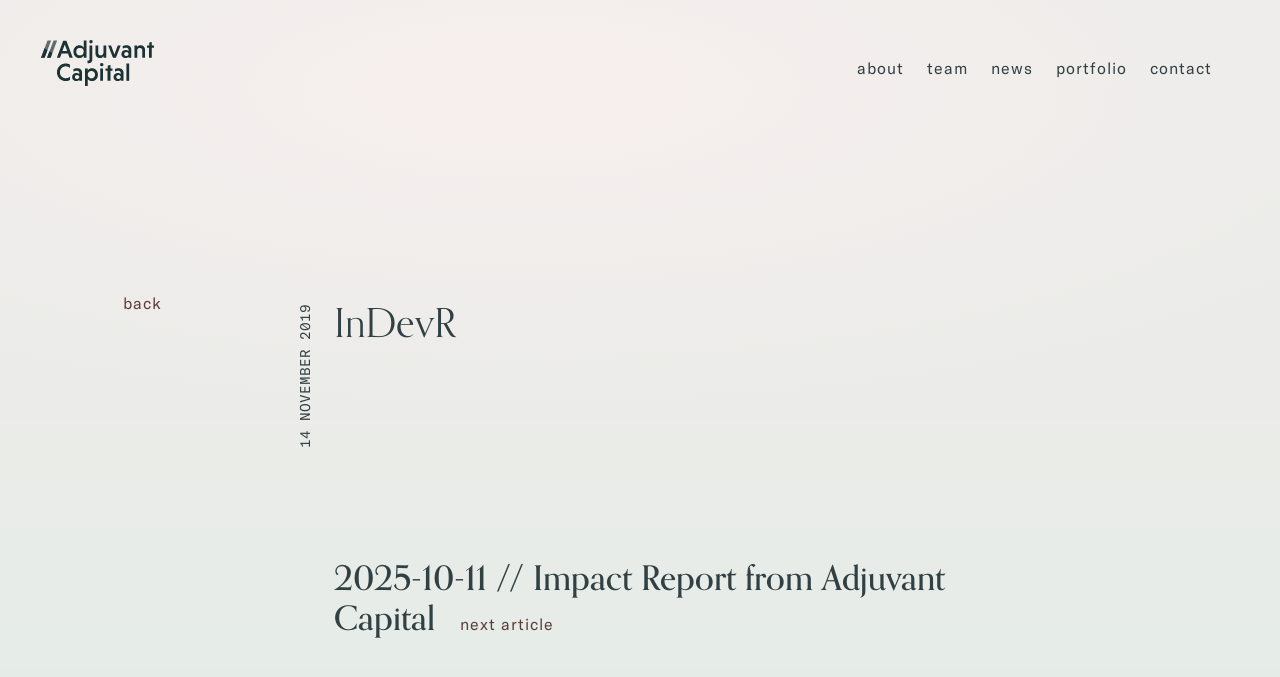

--- FILE ---
content_type: text/html; charset=UTF-8
request_url: https://adjuvantcapital.com/news/portfolio/indevr/
body_size: 2869
content:
<!DOCTYPE HTML>
<html lang="en">

<head>
    <meta http-equiv="Content-Type" content="text/html; charset=UTF-8" />
    <meta name="viewport" content="initial-scale=1.0, width=device-width" />

    <!-- - - - - - - - - - - - - - - - - - - - - - - - - - - - - - - - - - - - - -->
    <title>
        InDevR  |          Adjuvant Capital    </title>
    <meta name="description" content="Adjuvant is a life sciences investment fund that backs ambitious companies developing drugs, vaccines, diagnostics, medical devices, and other technologies to address critical global public health challenges." />
    <meta name="web-author" content="Mangrove Web Development - http://www.mangrove-web.com" />
    <meta name="author" content="Adjuvant Capital L.P." />

    <!-- - - - - - - - - - - - - - - - - - - - - - - - - - - - - - - - - - - - - -->

    <!--[if lt IE 9]><script src="https://adjuvantcapital.com/wp-content/themes/adjuvant-capital-n/js/html5shiv.js"></script><![endif]-->
    <!-- css -->
    <link rel="stylesheet" href="https://cdnjs.cloudflare.com/ajax/libs/animsition/4.0.2/css/animsition.min.css" />
    <link rel="stylesheet" href="https://cdnjs.cloudflare.com/ajax/libs/tiny-slider/2.9.1/tiny-slider.css">
    <!--[if (lt IE 9)]><script src="https://cdnjs.cloudflare.com/ajax/libs/tiny-slider/2.9.1/min/tiny-slider.helper.ie8.js"></script><![endif]-->

    <!-- Google Maps (API key pulled from constant or env) -->
            <script src="https://maps.googleapis.com/maps/api/js?key=AIzaSyAn97X8vB7rTn5NSnze7DtWTk5MHtu8RFE"></script>
        <!-- wp_head -->
    <title>InDevR &#8211; Adjuvant Capital</title>
<meta name='robots' content='max-image-preview:large' />
<link rel='dns-prefetch' href='//unpkg.com' />
<link rel='dns-prefetch' href='//cdnjs.cloudflare.com' />
<link rel="alternate" type="application/rss+xml" title="Adjuvant Capital &raquo; Feed" href="https://adjuvantcapital.com/feed/" />
<link rel="alternate" title="oEmbed (JSON)" type="application/json+oembed" href="https://adjuvantcapital.com/wp-json/oembed/1.0/embed?url=https%3A%2F%2Fadjuvantcapital.com%2Fnews%2Fportfolio%2Findevr%2F" />
<link rel="alternate" title="oEmbed (XML)" type="text/xml+oembed" href="https://adjuvantcapital.com/wp-json/oembed/1.0/embed?url=https%3A%2F%2Fadjuvantcapital.com%2Fnews%2Fportfolio%2Findevr%2F&#038;format=xml" />
<style id='wp-img-auto-sizes-contain-inline-css'>
img:is([sizes=auto i],[sizes^="auto," i]){contain-intrinsic-size:3000px 1500px}
/*# sourceURL=wp-img-auto-sizes-contain-inline-css */
</style>
<link rel='stylesheet' id='ajax-load-more-css' href='https://adjuvantcapital.com/wp-content/plugins/ajax-load-more/build/frontend/ajax-load-more.min.css?ver=7.8.0' media='all' />
<link rel='stylesheet' id='contact-form-7-css' href='https://adjuvantcapital.com/wp-content/plugins/contact-form-7/includes/css/styles.css?ver=6.1.4' media='all' />
<link rel='stylesheet' id='global-css-css' href='https://adjuvantcapital.com/wp-content/themes/adjuvant-capital-n/dist/css/global.fb7d131d4dd3d2e83865.css' media='all' />
<link rel='stylesheet' id='bem-blocks-css-css' href='https://adjuvantcapital.com/wp-content/themes/adjuvant-capital-n/dist/css/bem-blocks.8c5b220bf6f482881a90.css' media='all' />
<link rel="https://api.w.org/" href="https://adjuvantcapital.com/wp-json/" /><link rel="EditURI" type="application/rsd+xml" title="RSD" href="https://adjuvantcapital.com/xmlrpc.php?rsd" />
<link rel="canonical" href="https://adjuvantcapital.com/news/portfolio/indevr/" />
<link rel='shortlink' href='https://adjuvantcapital.com/?p=755' />
<!-- Stream WordPress user activity plugin v4.1.1 -->
    <!-- Favicons -->
    <link rel="apple-touch-icon" sizes="57x57" href="https://adjuvantcapital.com/wp-content/themes/adjuvant-capital-n/img/favicon/apple-touch-icon-57x57.png" />
    <link rel="apple-touch-icon" sizes="114x114" href="https://adjuvantcapital.com/wp-content/themes/adjuvant-capital-n/img/favicon/apple-touch-icon-114x114.png" />
    <link rel="apple-touch-icon" sizes="72x72" href="https://adjuvantcapital.com/wp-content/themes/adjuvant-capital-n/img/favicon/apple-touch-icon-72x72.png" />
    <link rel="apple-touch-icon" sizes="144x144" href="https://adjuvantcapital.com/wp-content/themes/adjuvant-capital-n/img/favicon/apple-touch-icon-144x144.png" />
    <link rel="apple-touch-icon" sizes="60x60" href="https://adjuvantcapital.com/wp-content/themes/adjuvant-capital-n/img/favicon/apple-touch-icon-60x60.png" />
    <link rel="apple-touch-icon" sizes="120x120" href="https://adjuvantcapital.com/wp-content/themes/adjuvant-capital-n/img/favicon/apple-touch-icon-120x120.png" />
    <link rel="apple-touch-icon" sizes="76x76" href="https://adjuvantcapital.com/wp-content/themes/adjuvant-capital-n/img/favicon/apple-touch-icon-76x76.png" />
    <link rel="apple-touch-icon" sizes="152x152" href="https://adjuvantcapital.com/wp-content/themes/adjuvant-capital-n/img/favicon/apple-touch-icon-152x152.png" />
    <link rel="icon" type="image/png" href="https://adjuvantcapital.com/wp-content/themes/adjuvant-capital-n/img/favicon/favicon-196x196.png" sizes="196x196" />
    <link rel="icon" type="image/png" href="https://adjuvantcapital.com/wp-content/themes/adjuvant-capital-n/img/favicon/favicon-96x96.png" sizes="96x96" />
    <link rel="icon" type="image/png" href="https://adjuvantcapital.com/wp-content/themes/adjuvant-capital-n/img/favicon/favicon-32x32.png" sizes="32x32" />
    <link rel="icon" type="image/png" href="https://adjuvantcapital.com/wp-content/themes/adjuvant-capital-n/img/favicon/favicon-16x16.png" sizes="16x16" />
    <link rel="icon" type="image/png" href="https://adjuvantcapital.com/wp-content/themes/adjuvant-capital-n/img/favicon/favicon-128.png" sizes="128x128" />
    <meta name="application-name" content="Adjuvant Capital"/>
    <meta name="msapplication-TileColor" content="#314043" />
    <meta name="msapplication-TileImage" content="https://adjuvantcapital.com/wp-content/themes/adjuvant-capital-n/img/favicon/mstile-144x144.png" />
    <meta name="msapplication-square70x70logo" content="https://adjuvantcapital.com/wp-content/themes/adjuvant-capital-n/img/favicon/mstile-70x70.png" />
    <meta name="msapplication-square150x150logo" content="https://adjuvantcapital.com/wp-content/themes/adjuvant-capital-n/img/favicon/mstile-150x150.png" />
    <meta name="msapplication-wide310x150logo" content="https://adjuvantcapital.com/wp-content/themes/adjuvant-capital-n/img/favicon/mstile-310x150.png" />
    <meta name="msapplication-square310x310logo" content="https://adjuvantcapital.com/wp-content/themes/adjuvant-capital-n/img/favicon/mstile-310x310.png" />    <!-- end wp head -->
</head>


<body data-rsssl=1 id="isSingle" class="wp-singular portfolio-template-default single single-portfolio postid-755 wp-theme-adjuvant-capital-n">
    <div id="skip-navigation"></div>

<div id="swup" class="transition-fade news-single ">
	<header id="header">
    <a href="#skip-navigation" class="hidden">Skip Navigation</a>
    <a class="site-title static" href="https://adjuvantcapital.com">
        <img src="https://adjuvantcapital.com/wp-content/uploads/2019/08/adjuvant-dark-rgb-svg.svg" alt="Homepage" style="position:relative" />
    </a>
    <a class="site-title fixed" href="https://adjuvantcapital.com">
        <img src="https://adjuvantcapital.com/wp-content/uploads/2019/08/adjuvant-dark-rgb-svg.svg" alt="Homepage" />
    </a>
    <nav id="navMain">
        <ul id="menu-main" class="menu"><li id="menu-item-32" class="menu-item menu-item-type-post_type menu-item-object-page menu-item-32"><a href="https://adjuvantcapital.com/about/">About</a></li>
<li id="menu-item-37" class="menu-item menu-item-type-post_type menu-item-object-page menu-item-37"><a href="https://adjuvantcapital.com/team/">Team</a></li>
<li id="menu-item-35" class="menu-item menu-item-type-post_type menu-item-object-page current_page_parent menu-item-35"><a href="https://adjuvantcapital.com/news/">News</a></li>
<li id="menu-item-36" class="menu-item menu-item-type-post_type menu-item-object-page menu-item-36"><a href="https://adjuvantcapital.com/portfolio/">Portfolio</a></li>
<li id="menu-item-33" class="menu-item menu-item-type-post_type menu-item-object-page menu-item-33"><a href="https://adjuvantcapital.com/contact/">Contact</a></li>
</ul>    </nav>
</header>

	<img src="https://adjuvantcapital.com/wp-content/themes/adjuvant-capital-n/img/news-single-background.svg" class="gradient-background" alt="">

	<main>
		
		<div class="wo single-back-button">
			<div class="inner">
				<a class="back maroon" href="https://adjuvantcapital.com/news/">Back</a>
			</div>
		</div>

		<div class="single nswo intro sType wo">
			<div class="inner">
				<p class="mono">14 November 2019</p>
				<div>
					<h1>InDevR</h1>
									</div>
			</div>
		</div>
		
<!-- - - - - - - - - - - - - - - - - - - - layers  -->

		<!--
		<div class="page-content wo pv">
			<div class="inner">
							</div>
		</div> -->
	</main>

	
<aside class="cta wo nswo pv next-post">
	<div class="inner">
						<p>2025-10-11 // Impact Report from Adjuvant Capital</p>
				<a class="maroon arrow" href="https://adjuvantcapital.com/news/2025-10-11-impact-report-from-adjuvant-capital/">Next Article</a>
				</div>
</aside>
	

<footer id="footer">
    <div class="inner cf">
        <a class="manoverboard" href="https://mangrove-web.com">Site by Mangrove</a>
        <small class="copyright">&copy;2026 Adjuvant Capital</small>
        <div class="footer-contact">
            <p>Have an investment idea or a question? Get in touch.</p>
            <a class="pink arrow" href="https://adjuvantcapital.com/contact/">Contact us</a>
        </div>
        <div class="social">
                            <a href="https://www.linkedin.com/in/grockman/" target="_blank" rel="noopener">
                    <img class="icon" src="https://adjuvantcapital.com/wp-content/uploads/2025/02/LI-1.png" alt="">
                </a>
                            <a href="https://twitter.com/adjcap" target="_blank" rel="noopener">
                    <img class="icon" src="https://adjuvantcapital.com/wp-content/uploads/2025/02/X-1.png" alt="">
                </a>
                    </div>
    </div>
</footer>
</div>

<!-- wp_footer -->
<script type="speculationrules" nonce="792372befc">
{"prefetch":[{"source":"document","where":{"and":[{"href_matches":"/*"},{"not":{"href_matches":["/wp-*.php","/wp-admin/*","/wp-content/uploads/*","/wp-content/*","/wp-content/plugins/*","/wp-content/themes/adjuvant-capital-n/*","/*\\?(.+)"]}},{"not":{"selector_matches":"a[rel~=\"nofollow\"]"}},{"not":{"selector_matches":".no-prefetch, .no-prefetch a"}}]},"eagerness":"conservative"}]}
</script>
<script nonce='792372befc' src="https://adjuvantcapital.com/wp-includes/js/dist/hooks.min.js?ver=dd5603f07f9220ed27f1" id="wp-hooks-js" nonce="792372befc"></script>
<script nonce='792372befc' src="https://adjuvantcapital.com/wp-includes/js/dist/i18n.min.js?ver=c26c3dc7bed366793375" id="wp-i18n-js" nonce="792372befc"></script>
<script nonce='792372befc' id="wp-i18n-js-after" nonce="792372befc">
wp.i18n.setLocaleData( { 'text direction\u0004ltr': [ 'ltr' ] } );
//# sourceURL=wp-i18n-js-after
</script>
<script nonce='792372befc' src="https://adjuvantcapital.com/wp-content/plugins/contact-form-7/includes/swv/js/index.js?ver=6.1.4" id="swv-js" nonce="792372befc"></script>
<script nonce='792372befc' id="contact-form-7-js-before" nonce="792372befc">
var wpcf7 = {
    "api": {
        "root": "https:\/\/adjuvantcapital.com\/wp-json\/",
        "namespace": "contact-form-7\/v1"
    },
    "cached": 1
};
//# sourceURL=contact-form-7-js-before
</script>
<script nonce='792372befc' src="https://adjuvantcapital.com/wp-content/plugins/contact-form-7/includes/js/index.js?ver=6.1.4" id="contact-form-7-js" nonce="792372befc"></script>
<script nonce='792372befc' src="https://code.jquery.com/jquery-3.3.1.min.js?ver=3.3.1" id="jquery-core-js" nonce="792372befc"></script>
<script nonce='792372befc' src="https://adjuvantcapital.com/wp-content/themes/adjuvant-capital-n/dist/js/global.61cf531543400583212a.js" id="global-js" nonce="792372befc"></script>
<script nonce='792372befc' src="https://unpkg.com/swup@3" id="page-animations-js" nonce="792372befc"></script>
<script nonce='792372befc' src="https://cdnjs.cloudflare.com/ajax/libs/tiny-slider/2.9.1/min/tiny-slider.js?ver=2.9.1" id="slider-js" nonce="792372befc"></script>
<script nonce='792372befc' src="https://adjuvantcapital.com/wp-content/themes/adjuvant-capital-n/js/lib/mixitup.min.js" id="mixitup-js" nonce="792372befc"></script>
<script nonce='792372befc' src="https://adjuvantcapital.com/wp-content/themes/adjuvant-capital-n/js/lib/mixitup-multifilter.min.js" id="mixitupmulti-js" nonce="792372befc"></script>
<script nonce='792372befc' src="https://adjuvantcapital.com/wp-content/themes/adjuvant-capital-n/js/lib/myscripts.js" id="myscripts-js" nonce="792372befc"></script>

<!-- google analytics -->

<script>(function(){function c(){var b=a.contentDocument||a.contentWindow.document;if(b){var d=b.createElement('script');d.innerHTML="window.__CF$cv$params={r:'9bfebd47ac8feee6',t:'MTc2ODc0NjA5My4wMDAwMDA='};var a=document.createElement('script');a.nonce='';a.src='/cdn-cgi/challenge-platform/scripts/jsd/main.js';document.getElementsByTagName('head')[0].appendChild(a);";b.getElementsByTagName('head')[0].appendChild(d)}}if(document.body){var a=document.createElement('iframe');a.height=1;a.width=1;a.style.position='absolute';a.style.top=0;a.style.left=0;a.style.border='none';a.style.visibility='hidden';document.body.appendChild(a);if('loading'!==document.readyState)c();else if(window.addEventListener)document.addEventListener('DOMContentLoaded',c);else{var e=document.onreadystatechange||function(){};document.onreadystatechange=function(b){e(b);'loading'!==document.readyState&&(document.onreadystatechange=e,c())}}}})();</script></body>

</html>


--- FILE ---
content_type: text/css
request_url: https://adjuvantcapital.com/wp-content/themes/adjuvant-capital-n/dist/css/global.fb7d131d4dd3d2e83865.css
body_size: 13541
content:
@import url(https://use.typekit.net/sdu7yqg.css);
html,body,div,span,applet,object,iframe,h1,h2,h3,h4,h5,h6,p,blockquote,pre,a,abbr,acronym,address,big,cite,code,del,dfn,em,img,ins,kbd,q,s,samp,small,strike,strong,sub,sup,tt,var,b,u,i,center,dl,dt,dd,ol,ul,li,fieldset,form,label,legend,table,caption,tbody,tfoot,thead,tr,th,td,article,aside,canvas,details,embed,figure,figcaption,footer,header,hgroup,menu,nav,output,ruby,section,summary,time,mark,audio,video{border:0;font-size:100%;font:inherit;vertical-align:baseline;margin:0;padding:0}article,aside,details,figcaption,figure,footer,header,hgroup,menu,nav,section{display:block}body{line-height:1}ol,ul{list-style:none}blockquote,q{quotes:none}blockquote:before,blockquote:after,q:before,q:after{content:none}table{border-collapse:collapse;border-spacing:0}nav,section,aside{display:block;outline:none}html{box-sizing:border-box}*,*:before,*:after{box-sizing:inherit}::selection{background:#9ddeee;text-shadow:none}img{vertical-align:middle;max-width:100%;height:auto}fieldset{border:0;margin:0;padding:0}.chromeframe{margin:.2em 0;background:#ccc;color:#000;padding:.2em 0}.cf:after{visibility:hidden;display:block;font-size:0;content:" ";clear:both;height:0}* html .cf{zoom:1}*:first-child+html .cf{zoom:1}body{font-size:62.5%}li li{font-size:100%}sup,sub{font-size:66%}sup{vertical-align:super}sub{vertical-align:sub}.videoWrap{position:relative;padding-bottom:56.25%;height:0;overflow:hidden;margin:20px 0}.videoWrap.fourByThree{padding-bottom:75%}.videoWrap iframe,.videoWrap object,.videoWrap embed{position:absolute;top:0;left:0;width:100%;height:100%}.twoC .c1,.twoC .c2{width:50%}.twoC .c1{float:left;padding-right:60px}.twoC .c2{float:right;padding-left:60px}.threeC .c1,.threeC .c2,.threeC .c3{width:33.33333333%}.threeC .c1{float:left;padding-right:20px}.threeC .c2{float:left;padding-left:10px;padding-right:10px}.threeC .c3{float:right;padding-left:20px}.fourC .c1,.fourC .c2,.fourC .c3,.fourC .c4{width:25%}.fourC .c1{float:left;padding-right:20px}.fourC .c2{float:left;padding-left:10px;padding-right:10px}.fourC .c3{float:left;padding-left:10px;padding-right:10px}.fourC .c4{float:right;padding-left:20px}.fl{float:left}.fr{float:right}.cl{clear:left}.cr{clear:right}.cb{clear:both}.block{display:block}.inline{display:inline}.hidden{position:absolute;left:-10000px;top:auto;width:1px;height:1px;overflow:hidden}.notop{margin-top:0 !important;padding-top:0 !important}.nobottom{margin-bottom:0 !important;padding-bottom:0 !important}.caps{text-transform:uppercase !important}.nocaps{text-transform:none !important}.layer h1:first-child,.layer h2:first-child,.layer h3:first-child,.layer h4:first-child,.layer h5:first-child,.layer h6:first-child{margin-top:0;padding-top:0}img{max-width:100%;height:auto}.alignleft{float:left;margin-right:15px;margin-bottom:10px;max-width:40%}.alignright{float:right;margin-left:15px;margin-bottom:10px;max-width:40%}.aligncenter{float:none;margin-right:auto;margin-left:auto}.alignnone{float:none;margin:20px 0}.wp-caption{max-width:100%}input{border-radius:0}input,textarea,submit,select{max-width:100%}a,input,.transition{transition:all .09s ease-in-out}.transitionSlow{transition:all .35s ease-in-out}em,i{font-style:italic}abbr{cursor:help}#wpadminbar{z-index:100000000 !important}body #wrapper .post-edit-link{box-shadow:1px 1px 0px rgba(0,0,0,.3);position:absolute;top:-33px !important;right:30px !important;padding:10px 30px 10px 30px !important;color:#fff !important;background:#292929 !important;border-radius:1px 2px 5px 5px !important;font-family:"andale mono","courier new",courier,monospace !important;font-size:140%;text-transform:uppercase;letter-spacing:1px;text-decoration:none}body #wrapper .post-edit-link:hover{background-color:#f38f00 !important}html,body,#wrapper{overflow-x:hidden;position:relative}body{-webkit-text-size-adjust:100%}#wrapper{min-height:100%}nav a,.layer h1 a,.layer h2 a,.layer h3 a,.layer h4 a,.layer h5 a,.layer h6 a{text-decoration:none}body{-webkit-font-smoothing:antialiased;-moz-osx-font-smoothing:grayscale}@font-face{font-family:"gt-mono";font-style:normal;font-weight:400;src:url(/wp-content/themes/adjuvant-capital-n/dist/assets/gt-america-mono-regular-webfont.6eb58afe249912cec69a.woff2) format("woff2"),url(/wp-content/themes/adjuvant-capital-n/dist/assets/gt-america-mono-regular-webfont.ec8c8885e8406f0344de.woff) format("woff"),url(/wp-content/themes/adjuvant-capital-n/dist/assets/gt-america-mono-regular-webfont.d6a5f6522ec9cccda554.ttf) format("truetype"),url(/wp-content/themes/adjuvant-capital-n/dist/assets/gt-america-mono-regular-webfont.482ad0e9940457828468.svg#gt-mono) format("svg");font-display:swap}@font-face{font-family:"gt-america-m";font-style:normal;font-weight:400;src:url(/wp-content/themes/adjuvant-capital-n/dist/assets/gt-america-standard-medium-webfont.7651722f0de53e2fe60d.woff2) format("woff2"),url(/wp-content/themes/adjuvant-capital-n/dist/assets/gt-america-standard-medium-webfont.e78587f7e2bda65f97c1.woff) format("woff"),url(/wp-content/themes/adjuvant-capital-n/dist/assets/gt-america-standard-medium-webfont.888a4090c303c9b5e41e.ttf) format("truetype"),url(/wp-content/themes/adjuvant-capital-n/dist/assets/gt-america-standard-medium-webfont.930c531d91d6513d63d8.svg#gt-america-m) format("svg");font-display:swap}@font-face{font-family:"gt-america";font-style:normal;font-weight:400;src:url(/wp-content/themes/adjuvant-capital-n/dist/assets/gt-america-standard-regular-webfont.73e0e48ea44ff0052ab1.woff2) format("woff2"),url(/wp-content/themes/adjuvant-capital-n/dist/assets/gt-america-standard-regular-webfont.093c91f4dbda249ada4c.woff) format("woff"),url(/wp-content/themes/adjuvant-capital-n/dist/assets/gt-america-standard-regular-webfont.08dfa14ac416ed1e9427.ttf) format("truetype"),url(/wp-content/themes/adjuvant-capital-n/dist/assets/gt-america-standard-regular-webfont.c83575c12641a4a70958.svg#gt-america) format("svg");font-display:swap}h2,.about-page-wrapper .sType h2{font-family:"orpheuspro",serif;font-weight:500;font-size:470%;line-height:1.2}h2 a:hover,.about-page-wrapper .sType h2 a:hover{color:#455a5e}p strong,p b,div strong,div b{font-family:"gt-america-m",sans-serif}.wpcf7-form p,.wpcf7-form input,.wpcf7-form textarea{font-size:100%}p,.sType li,address{font-family:"gt-america",sans-serif;font-size:180%;line-height:1.5}.sType h1{font-family:"orpheuspro",serif;font-size:400%;line-height:1.25;margin-bottom:50px}.sType h2{margin-bottom:40px;font-size:300%;line-height:1.333}.text-box h2{margin-top:60px;margin-bottom:20px}.text-box h2:first-of-type{margin-top:0}.sType h3{font-family:"orpheuspro";font-size:240%;font-weight:600;margin-bottom:20px;padding-top:30px}.sType h4{font-family:"gt-america-m",sans-serif;font-size:180%;margin-bottom:15px;padding-top:20px}.sType h5,.sType h6{font-family:"gt-america-m",sans-serif;font-size:160%;margin-bottom:15px;padding-top:10px;font-weight:400;letter-spacing:.16px;line-height:1.3}.sType p{margin-bottom:.75em}.sType blockquote{position:relative;margin-left:60px;padding:40px 0}.sType blockquote p{margin-left:110px;font-family:"gt-america-m";font-size:170%}.sType blockquote:before{content:"“";font-family:"orpheuspro",serif;color:#000;mix-blend-mode:overlay;font-size:300px;position:absolute;top:0;left:0;line-height:1;z-index:-1}.sType a,.portfolio-company .text a{color:inherit;border-bottom:1px solid rgba(49,64,67,.4);transition:.3s border ease-in-out}.sType a:hover,.portfolio-company .text a:hover{border-bottom:1px solid #314043}li p{font-size:100%}.sType li{margin:.5em 0}.sType ul{list-style-type:none;margin:40px}.sType ul li{position:relative}.sType ul li:before{content:"‣";position:absolute;font-size:130%;left:-20px;top:-4px}.sType ul ul{margin-top:10px;margin-bottom:20px;list-style-type:circle}.sType ul ul ul{list-style-type:square}.sType ol{list-style-type:decimal;margin:40px}.sType ol ol{margin-top:10px;margin-bottom:20px;list-style-type:lower-alpha}.sType ol ol ol{list-style-type:lower-roman}.sType ol ol,.sType ul ol{list-style-type:lower-roman}.sType li li{font-size:100%}.sType iframe{width:100%}.wo{text-align:center;padding:0 98px}.pv{padding-top:100px;padding-bottom:100px}.wo .inner{text-align:left;width:1220px;max-width:100%;margin:0 auto}.indent{width:1030px !important;max-width:100%}.videoWrap{margin:30px 0}input,textarea,button,select{font-family:inherit;font-size:inherit}input,textarea{color:#314043}::placeholder{color:rgba(49,64,67,.6)}a{text-decoration:none}.arrow,.plus,.send,.minus,.back{font-family:"gt-america",sans-serif;font-weight:400;display:inline-block;text-decoration:none !important;text-transform:lowercase;font-size:160% !important;letter-spacing:1px;line-height:1;margin-top:20px;border:none !important;position:relative;background-color:rgba(0,0,0,0) !important}.send{cursor:alias}.arrow:after{content:"";background-image:url("https://adjuvantstg.wpenginepowered.com/wp-content/uploads/2025/04/Arrow-2-1.png");background-repeat:no-repeat;background-size:contain;height:20px;width:20px;display:inline-block;margin-bottom:1px;margin-left:15px;vertical-align:middle;position:relative;top:2px;transition:.3s margin ease-in-out}.arrow.external:after{transform:rotate(-45deg)}.arrow:hover:after{margin-left:20px}.back:before{content:"";background-image:url("https://adjuvantstg.wpenginepowered.com/wp-content/uploads/2025/04/Arrow-2-1.png");background-repeat:no-repeat;background-size:contain;transform:rotate(180deg);height:20px;width:20px;display:inline-block;position:absolute;top:50%;transform:translateY(-50%) rotate(180deg);left:-25px;transition:.3s all ease-in-out}.back:hover:before{left:-30px}.plus:after{content:"+";display:inline-block;margin-left:10px;transition:.2s all ease-in-out}.minus:after{content:"—";display:inline-block;margin-left:10px;transition:.2s all ease-in-out}.minus:hover{text-decoration:line-through !important}.minus:hover:after{margin-left:-5px}.maroon{color:#5e3d38}.maroon.arrow{position:relative;background-color:rgba(0,0,0,0) !important;border:none !important;padding:0;cursor:pointer;transition:all .2s ease-in-out;text-decoration:underline !important;text-decoration-color:rgba(0,0,0,0) !important;text-underline-offset:5px !important}.maroon.arrow:hover{color:#5e3d38 !important;text-decoration:underline !important;text-decoration-color:rgba(94,61,56,.5) !important;text-underline-offset:5px !important;border-bottom:none !important}.maroon.arrow:hover:after{border-bottom:none !important}.pink{color:#fed9d2}.pink.arrow{position:relative}.pink.arrow:hover{color:#ebece9 !important}.pink.arrow:hover:after,.pink.arrow:hover:before{filter:brightness(0) saturate(100%) invert(97%) sepia(3%) saturate(1%) hue-rotate(314deg) brightness(101%) contrast(94%)}.pink.arrow:hover:before{content:"";position:absolute;bottom:-5px;left:0;width:calc(100% - 35px);height:1px;background-color:rgba(235,236,233,.4)}.cyan{color:#ade7d1}.pink.arrow:after,.pink.back:before{background-image:url("https://adjuvantstg.wpenginepowered.com/wp-content/uploads/2025/04/Arrow-2-1-1.png");background-size:contain}.big-button{background:rgba(0,0,0,0);padding:14px 40px !important;text-align:left;cursor:pointer !important;border:none;font-family:"gt-mono",monospace;font-size:140% !important;line-height:1;text-transform:uppercase;width:542px}.big-button--outline{border:1px solid #314043;color:#314043}button.mixitup-control-active,.big-button--outline:hover,.big-button--outline:focus{background-color:#314043;border:1px solid #fed9d2;color:#fed9d2}.big-button--filled{background-color:#5e3d38;border:1px solid #fed9d2;color:#fed9d2;width:100%;margin-top:30px}.big-button--filled:hover,.big-button--filled:focus{background-color:#fed9d2;border:1px solid #5e3d38;color:#5e3d38}.site-title img{width:114px}#navMain{z-index:10000000}.site-title.static img{mix-blend-mode:multiply;margin-top:40px;margin-left:40px;opacity:1;float:left;transition:.3s opacity ease-in-out;top:0;z-index:10000000}.site-title.static img:hover{opacity:.4}.site-title.fixed img{mix-blend-mode:overlay;transform:rotate(-90deg);position:fixed;left:2px;top:85px;opacity:0;transition:.5s opacity ease-in-out;z-index:99999999999999}.site-title.fixed.show img{opacity:1}#navMain{top:60px;right:68px;position:absolute}#navMain .sub-menu{display:none !important}#navMain li{display:inline;margin:0 10px}#navMain li:last-of-type,#navMain li a:last-of-type{margin-right:0 !important;padding-right:0 !important}#navMain li a{color:#314043;font-family:"gt-america",sans-serif;font-size:160%;letter-spacing:1px;padding:0 5px;transition:.3s opacity ease-in-out;text-transform:lowercase}#navMain li a:hover,#navMain li.current-menu-item a{opacity:.9999;text-decoration:underline;text-decoration-color:#314043;text-underline-offset:5px}.contact-header #navMain li a{color:#ebece9}.contact-header #navMain li a:hover{color:#ebece9;text-decoration:underline;text-decoration-color:#ebece9;text-underline-offset:5px;opacity:.9999}.contact-header #navMain li.current-menu-item a{color:#ebece9;text-decoration:underline;text-decoration-color:#ebece9;text-underline-offset:5px;opacity:.9999}.contact-header #navMain li a:hover::after,.contact-header #navMain li a:hover::before{display:none !important}.contact-header .page-header{height:860px;padding-top:120px}.contact-header .site-title.static img{mix-blend-mode:normal !important}.social,.contact-footer .social{position:absolute;bottom:0;right:0;margin:35px;display:flex;gap:25px}.contact-footer .social{right:0 !important;bottom:0 !important;gap:0 !important}.contact-footer .icon,.social .icon{max-height:23px;min-height:23px;width:auto;min-width:23px;opacity:1;transition:all .2s ease-in-out}.contact-footer a,.social a{display:inline-flex;align-items:center;justify-content:center;min-width:23px;padding-left:0}.contact-footer .icon:hover,.social .icon:hover{opacity:.4}#mc_embed_signup{background-color:rgba(0,0,0,0);text-align:left;color:#314043;padding-top:0 !important}#mc_embed_signup .inner{display:flex;justify-content:space-between}#mc_embed_signup .heading-container,#mc_embed_signup form,#mc_embed_signup .email-container{display:inline-block;vertical-align:top}#mc_embed_signup .email-container{width:70%;margin-right:3%}#mc_embed_signup .heading-container{width:30%}#mc_embed_signup form{display:flex;flex-wrap:wrap;width:60%}#mc_embed_signup .gdpr-content{order:3;width:100%}#mc_embed_signup h2{margin-bottom:10px;font-size:34px;font-weight:500;line-height:1.24}#mc_embed_signup p,#mc_embed_signup .checkbox span{font-family:"gt-america",sans-serif}#mc_embed_signup p{font-size:16px}.checkbox span{font-size:15px;letter-spacing:1.05px}#mc_embed_signup label{margin-top:10px !important;display:block !important}#mc_embed_signup input[type=email]{font-family:"gt-america",sans-serif !important;background-color:rgba(0,0,0,0) !important;border:none !important;border-radius:0px !important;border-bottom:1px solid #314043 !important;color:#314043 !important;display:block !important;margin-top:10px !important;font-size:160% !important;padding:5px !important;width:100% !important;letter-spacing:1px}#mc_embed_signup .gdprRequired.mc-field-group{margin-top:20px}#mc_embed_signup button{margin-top:20px !important;cursor:pointer !important;padding:0 !important;height:auto !important;line-height:1 !important;margin-bottom:0 !important}#mc-embedded-subscribe.arrow{margin-top:0 !important;margin-bottom:0 !important}#mc-embedded-subscribe.maroon.arrow:hover:before{bottom:-3px}#mc_embed_signup .container{display:block;position:relative;cursor:pointer;-webkit-user-select:none;user-select:none;padding-left:25px}#mc_embed_signup .container input{position:absolute;opacity:0;cursor:pointer;height:0;width:0}#mc_embed_signup .checkmark{position:absolute;top:0;left:0;height:16px;width:16px;background-color:rgba(0,0,0,0);border:1px solid #314043}#mc_embed_signup .container:hover input~.checkmark{background-color:#ccc}#mc_embed_signup .container input:checked~.checkmark{background-color:rgba(0,0,0,0)}#mc_embed_signup .checkmark:after{content:"";position:absolute;display:none}#mc_embed_signup .container input:checked~.checkmark:after{display:block}#mc_embed_signup .container .checkmark:after{left:5px;top:1px;width:5px;height:10px;border:solid #314043;border-width:0 2px 2px 0;transform:rotate(45deg)}body,input,textarea,radio,checkbox{background-color:rgba(0,0,0,0);font-weight:normal;font-style:normal;line-height:1;text-align:left}body{background-color:#fff;color:#314043}body .contact-page-wrapper,.is-404{background-color:#314043;color:#eacfca}#wrapper{position:relative}.mono{font-family:"gt-mono",monospace;font-size:140%;line-height:1;color:#314043;text-transform:uppercase}.shadow{box-shadow:0 2px 50px rgba(0,0,0,.1);transition:.3s all ease-in-out}a .shadow:hover,.team-member-container .portrait>.shadow:hover{box-shadow:0 2px 50px rgba(0,0,0,.5)}.stop-scroll{overflow:hidden}.screen-reader-text,.visually-hidden{border:0;clip:rect(0 0 0 0);height:1px;margin:-1px;overflow:hidden;padding:0;position:absolute;width:1px}.gm-style-iw-d{overflow:hidden !important}.page-header{position:relative;height:660px;padding-top:220px;max-width:1700px;margin:0 auto;margin-left:50px}.page-header h1{font-family:"orpheuspro",serif;font-size:390px;line-height:.709;letter-spacing:-11px;position:absolute;left:50px;top:60%;transform:translateY(-50%);margin-top:-50px}.team-page-wrapper .page-header h1{color:#f0d1cd;left:40px}.news-page .page-header h1{color:#e0dcdc}.portfolio-page .page-header h1{color:#ddd}.about-page-wrapper .page-header h1{color:#b9cbda;left:40px;margin-top:-50px}.contact.page-header h1{mix-blend-mode:normal;color:#212c2f}.page-header p{position:absolute;left:40px;margin-top:100px}.about-page-wrapper .page-header p{left:789px;margin-left:20px;top:260px;padding-right:100px;max-width:700px}.team-page-wrapper .page-header p{left:713px;margin-left:23px;top:210px;padding-right:100px;max-width:700px}.cta{margin-bottom:80px}.cta p{font-family:"orpheuspro",serif;font-size:340%;font-weight:500;line-height:1.18;display:inline;margin-right:22px}.cta a{display:inline;white-space:nowrap}.gradient-background{position:absolute;z-index:-10;top:0;left:0;right:0;bottom:0;height:97%;width:100%}.image-and-text .inner{display:flex;flex-wrap:nowrap;justify-content:space-between;align-items:center}.image-and-text.right .inner{flex-direction:row-reverse}.image-and-text .image,.image-and-text .content{max-width:50%}.image-and-text.left .image{padding-right:50px}.image-and-text.right .image{padding-left:50px}.text-box.pv{padding-top:60px;padding-bottom:60px}.fw-image.pv{padding-top:60px;padding-bottom:60px}.fw-image img{width:100%}.home-intro h1{font-family:"orpheuspro",serif;font-weight:500;font-size:1000%;letter-spacing:-2.82px;line-height:1.08;margin-top:110px}.home-intro{padding-bottom:0 !important}.home-intro p{max-width:505px;margin-top:50px !important}.home-columns{padding-top:0 !important}.home-columns h2{margin-bottom:30px;max-width:420px}.home-columns p{max-width:400px}.home-columns .inner{display:flex;justify-content:space-between}.home-columns .column-1{margin-right:40px}.home-columns .column-2{margin-top:165px;margin-left:40px}.closing-statement{padding-top:0 !important}.closing-statement .shape{shape-outside:polygon(100% 0px, 43% 42.5%, 82% 100%, 0px 100%, 0px 0px);height:200px;width:300px;float:left}.closing-statement p{font-family:"orpheuspro",serif;font-weight:500;font-size:34px;line-height:1.24;text-align:right;padding-left:200px}.latest-news{margin:120px 0}.latest-news .inner{display:flex;justify-content:center;align-items:center;flex-wrap:wrap;position:relative}.latest-news .content-container,.latest-news .image{max-width:100%;width:400px;position:relative;z-index:20}.latest-news .image{display:block}.latest-news .content-container{margin-left:75px}.latest-news .mono{display:block;margin-bottom:10px}.latest-news h3{font-family:"orpheuspro",serif;font-weight:500;font-size:34px;line-height:1.24;color:#314043}.latest-news .shape-container{width:100%;height:100%;position:absolute;top:-7%;left:7%}.latest-news .shape{position:absolute;width:100%;opacity:.05;z-index:-1;transition:.3s opacity ease-in-out;background:#000;height:350px}.latest-news .shape:before,.latest-news .shape:after,.portfolio .shape:before,.portfolio .shape:after{content:"";position:absolute;left:0;right:0;bottom:100%;border-bottom:50px solid #000;border-left:50px solid rgba(0,0,0,0);border-right:50px solid rgba(0,0,0,0)}.latest-news .shape:after,.portfolio .shape:after{bottom:auto;top:100%;border-bottom:none;border-top:50px solid #000}.latest-news:hover .shape{opacity:.07}.investors .intro{margin:auto}.investors h2{display:inline-block;width:56%;margin-right:3%}.investors p{display:inline-block;width:40%}.investors .logo-gallery{text-align:center;display:flex;flex-wrap:wrap;justify-content:center;align-items:center;margin:90px 0}.investors .logo-gallery a{margin:50px 30px}.investors .logo-gallery img{opacity:.8;transition:.3s opacity ease-in-out;padding:0 !important;width:auto !important;max-width:240px}.investors .logo-gallery img:hover{opacity:.9999999}.cutout-1{position:relative;width:100vw;height:100vh;overflow:hidden;clip-path:polygon(100% 0, 0 50%, 100% 100%);background:#000}.cutout-2{position:relative;width:100vw;height:100vh;overflow:hidden;clip-path:polygon(100% 50%, 0 100%, 0 0);background:#000}.cutout-1 .play-button{left:60%}.cutout-2 .play-button{left:40%}.video-container{position:absolute;top:0;left:0;width:100vw;height:100vh;overflow:hidden;display:flex;align-items:center;justify-content:center}.video-container .image{background-size:cover;height:100%;width:100%}.video-container iframe{position:absolute;top:50%;left:50%;min-width:100vw;min-height:100vh;width:auto;height:auto;aspect-ratio:16/9;transform:translate(-50%, -50%) scale(1.25);border:none;pointer-events:auto}@media(max-aspect-ratio: 9/16){.video-container iframe{transform:translate(-50%, -50%) scale(1.5)}}.about-page-wrapper .indent{width:1170px !important}.about-page-wrapper .image-and-text.right .content,.about-page-wrapper .image-and-text.left .image{width:100%;max-width:500px}.about-page-wrapper .image-and-text.left .content{width:100%;max-width:600px}.about-page-wrapper .image-and-text.right .image{width:100%;margin-left:120px}.about-page-wrapper .image-and-text .inner{align-items:flex-start;position:relative}.about-page-wrapper main .image-and-text:nth-of-type(2){padding-top:0 !important}.about-page-wrapper main .image-and-text:nth-of-type(2).right .image{position:absolute;right:0;max-width:100%;width:70%;margin-right:-15%}.about-page-wrapper main .image-and-text:nth-of-type(2).right .inner{flex-direction:row}.carousel-intro .inner{text-align:center}.carousel-intro h2{margin-bottom:30px}.carousel-intro p{max-width:70%;margin:auto}.carousel .container{width:500px !important;height:600px;padding:55px;margin:0 40px;position:relative;transition:.3s all ease-in-out}.carousel h3{font-family:"orpheuspro",serif;font-size:400%;font-weight:400;line-height:1.25;display:inline-block;margin-bottom:40px}.carousel h3,.carousel p{-webkit-touch-callout:none;-webkit-user-select:none;user-select:none}.carousel .number{font-family:"orpheuspro",serif;font-size:200%;font-weight:400;line-height:1;display:block;margin-top:40px;text-align:center;position:absolute;width:calc(100% - 100px);bottom:50px}.carousel .shape{position:absolute;width:100%;opacity:.02;transition:.3s opacity ease-in-out;background:#000;height:500px;width:500px;top:50px;left:-5px;z-index:-1}.carousel .shape:before,.carousel .shape:after{content:"";position:absolute;left:0;right:0;bottom:100%;border-bottom:50px solid #000;border-left:50px solid rgba(0,0,0,0);border-right:50px solid rgba(0,0,0,0)}.carousel .shape:after{bottom:auto;top:100%;border-bottom:none;border-top:50px solid #000;z-index:-1}.carousel .tns-ovh{padding-top:30px !important}.card-carousel pv{padding-top:0 !important}.tns-slide-active,.tns-slide-active .shape{transition:.3s all ease-in-out}.tns-slide-active+.tns-slide-active{margin-top:-50px}.tns-slide-active+.tns-slide-active>.container .shape{opacity:.05}.tns-slide-active~.tns-slide-active~.tns-slide-active{margin-top:0}.tns-slide-active~.tns-slide-active~.tns-slide-active>.container .shape{opacity:.02}.no-js .tns-slider{overflow-x:auto}.no-js .tns-slider>div{float:none}.team.wo.team-members{margin-bottom:200px}.team .inner{display:grid;grid-auto-rows:auto;grid-template-columns:1fr 1fr 1fr;gap:80px 30px;align-items:flex-start}.team .team-member-container{display:inline-block}.team .team-member-container h2{font-family:"orpheuspro",serif;font-size:400%;font-weight:600;line-height:1;margin:25px 0}.team .team-member-container h2 a{color:inherit;text-decoration:underline;text-underline-offset:7px;text-decoration-thickness:1px;transition:.4s all ease-out}.team-social .icon:hover,.team .team-member-container h2 a:hover,.team .team-member-container h2 a:focus{opacity:.8}.team .portrait{position:relative;max-width:280px;width:100%}.team-filters{margin-bottom:80px;margin-top:100px;position:relative;z-index:1;display:flex;flex-direction:column;gap:30px}.team-filters__group{display:flex;gap:30px}.team-filters__fund{margin-top:30px}.team-filters__fund select,.team-filters__fund p{display:inline;font-family:"orpheuspro",serif;color:#314043;font-size:470%;line-height:1}.team-filters__fund select{appearance:none;-webkit-appearance:none;border:none;border-radius:0px;background:rgba(0,0,0,0);color:#5e3d38;border-bottom:1px solid #5e3d38;padding:0 27px 0 43px;cursor:pointer;background-image:url([data-uri]);background-repeat:no-repeat;background-position:0% 71%;margin:0 10px 0 0;line-height:1.1}.team-filters__fund select option{font-size:40%;font-family:sans-serif}.team-filters__fund__dd-arrow{position:relative}.team-filters__fund__dd-arrow:before{content:"";background-image:url([data-uri]);display:inline-block;width:19px;height:11px;position:absolute;left:-32px;top:calc(50% - 4px)}.team-line-item{display:flex;margin:18px 0;gap:10px}.team-social{margin-top:-10px}.team-social .icon{max-width:20px;transition:.4s all ease-out}.team-social a{padding:10px;display:inline-block;margin-top:0;vertical-align:middle;border-bottom:none !important}.team-social a:first-child{margin-left:-10px}.team-single{position:relative;min-height:100vh;padding-top:140px !important}.team-single .inner{width:1440px !important}.team-large-name{font-family:"orpheuspro",serif;font-size:2410%;line-height:.7;letter-spacing:-6.8px;color:#edcdc7;display:inline-block;margin-left:-5%}.team-single-close{position:absolute;left:10%;top:190px}.team-single__content{display:flex;margin-top:30px}.team-single__content__left{width:61%;margin-left:-11%}.team-single__content__right{width:50%;padding-left:60px;padding-right:50px;padding-bottom:100px}.team-single__content__right .sType{margin-top:20px}.portfolio .inner{display:flex;justify-content:flex-start;flex-wrap:wrap}.portfolio .portfolio-company{width:calc(33% - 10px);padding:55px;position:relative;height:660px;margin-bottom:20px;margin-right:.7vw}.portfolio .portfolio-company .image{background-position:center;background-size:cover;height:250px;position:absolute;width:100%;top:-50px;left:0;clip-path:polygon(12% 0%, 88% 0%, 100% 20%, 100% 100%, 0 100%, 0% 20%)}.portfolio .portfolio-company--add-banner .image{height:230px}.portfolio .portfolio-company .text{margin-top:200px}.portfolio .portfolio-company--add-banner .text{margin-top:33px}.portfolio .portfolio-company h2{font-size:280%;line-height:1.1;font-weight:600;margin-bottom:15px}.portfolio .portfolio-company .l1{margin-top:15px}.portfolio .portfolio-company .maroon.arrow{float:left}.portfolio .shape-container{width:100%;height:100%;position:absolute;top:0;left:0;z-index:-1}.portfolio .shape{position:absolute;width:100%;opacity:.05;z-index:-1;transition:.3s opacity ease-in-out;background:#000;height:560px}.portfolio-company__banner{margin-top:125px;background-color:rgba(94,61,56,.1);width:calc(100% + 55px + 55px);padding:14px 55px;margin-left:-55px}.portfolio-company__banner p{color:#5e3d38}.news{margin-top:-220px;position:relative;z-index:10}.news .inner{display:flex;justify-content:space-between;flex-wrap:wrap}.news .inner .alm-ajax{width:100%;display:flex;justify-content:space-between;flex-wrap:wrap}.news .news-item-container{max-width:580px;width:50%;padding:80px 40px}.news .news-item-container:nth-child(odd){margin-top:80px}.news .news-item-container:nth-child(even){margin-top:-80px}.news .content{position:relative;margin-top:60px}.news .content h2{font-size:400%;line-height:1.25;font-weight:400}.news .content .title-link{margin-left:70px}.news .content .mono{width:160px;text-align:right;transform:rotate(-90deg);transform-origin:right;display:inline;position:absolute;top:0;left:-155px}.news-2020 .featured-in-the-media{position:relative}.news-2020 .featured-in-the-media .content,.news-2020 .featured-in-the-media .image{padding:0;margin:50px}.news-2020 .featured-in-the-media .content .title-link{margin-left:0}.news-2020 .featured-in-the-media img.featured-media-bg-img{position:absolute;top:80px;left:40px;z-index:-1}.news-2020 .featured-in-the-media .image a{background-color:#fff;text-align:center;display:block}.in-the-media-category .image img,.news-2020 .featured-in-the-media .image img{max-height:200px !important;width:auto !important;max-width:290px !important;height:auto !important}.news-tag{width:auto !important;transform:none !important;position:static !important;display:inline-block !important;text-align:center;background-size:cover}.news-2020 .featured-in-the-media .news-tag{background-image:url([data-uri]);height:36px;padding:11px 19px 0px 20px;margin-top:-25px;margin-bottom:20px}.category-links{margin-top:-190px;margin-bottom:130px;position:relative;z-index:9999999999}.category-links.padding .inner{padding-left:40px}.category-links .news-tag.media{background-image:url([data-uri]);height:40px;padding:11px 16px 0px 16px;font-size:16px}.news-2020 .featured-in-the-media .news-tag:hover,.category-links .news-tag.media:hover{transform:rotate(-2deg) !important;transition:.2s all ease-in-out;transform-origin:center !important}.category-links .news-tag.media.active{background-image:url([data-uri]);color:#fed9d2}.news.in-the-media{margin-top:0}.in-the-media-category{width:100%;display:flex;align-items:flex-start;margin-bottom:65px}.in-the-media-category .image{width:37%;opacity:.8}.in-the-media-category .image a img{background-color:#fff}.latest-news .image a,.news-2020 .featured-in-the-media .image a,.in-the-media-category .image a{display:inline-block;background-color:#fff;padding:30px 60px;width:100%;height:275px;display:flex;justify-content:center;align-items:center}.in-the-media-category .content{margin:0;padding:0;margin-left:10%;width:60%}.in-the-media-category .content .title-link{margin-left:0}.nswo .inner{width:820px;max-width:100%;padding-left:104px}.single-back-button{padding-top:275px;margin-left:25px}.single.intro{margin-top:-12px}.single.intro .inner{padding-bottom:60px;position:relative}.single.intro .mono{display:inline-block;transform:rotate(-90deg);transform-origin:top right;text-align:right;position:absolute;left:-76px;top:5px}.news-single__banner{background-color:rgba(94,61,56,.1);display:block;padding:14px 0;position:absolute;width:100%;top:150px}.news-single__banner p{color:#5e3d38;margin:auto}.pagination{width:100%}.pagination .nav-links{width:100%;text-align:center;display:flex;justify-content:center;gap:10px}.pagination .nav-links .page-numbers{color:#5e3d38;font-family:"gt-america",sans-serif;font-weight:400;display:inline-block;text-decoration:none !important;text-transform:lowercase;font-size:160% !important;letter-spacing:1px;line-height:1;margin-top:40px;padding:1px 4px 4px 5px}.pagination .nav-links .page-numbers.current{border:1px solid #5e3d38}.pagination .nav-links .page-numbers.prev{margin-right:20px}.pagination .nav-links .page-numbers.next{margin-left:20px}.single-page.intro .inner{padding-bottom:0}.single-page.pv{padding-top:0 !important}.contact-compliance{margin-top:40px;margin-bottom:120px}.contact-locations .inner,.contact.form .inner{max-width:804px}.contact.form .inner form{max-width:617px}.contact-compliance .inner{max-width:509px;color:#ebece9}.contact-compliance .inner h3{line-height:1.2;max-width:622px}.contact-locations address a{text-decoration:underline;line-height:1.7;color:#ebece9}.contact-locations address a:hover{opacity:.9}.contact-locations .inner{display:grid;grid-auto-rows:auto;grid-template-columns:1fr 1fr;gap:80px 50px;align-items:start;color:#ebece9}.contact-locations .image{aspect-ratio:4/4;width:100%;overflow:hidden;position:relative;margin-bottom:30px}.contact-locations .image img{width:100%;height:100%;object-fit:cover;object-position:center}.contact-locations .location h2{font-size:380%;line-height:1.17;margin-bottom:5px}.contact-locations .location p{font-size:180%}.contact .addresses{position:absolute;top:530px;left:530px}.contact address{display:block}.contact.form{margin-left:auto;margin-right:auto;margin-top:-260px;padding-bottom:0}.contact .form-label{font-family:"orpheuspro",serif;font-size:380%;font-weight:500;line-height:1;color:#eacfca;transition:.2s all ease-in-out}::placeholder{opacity:.8;transition:.2s all ease-in-out}.contact input.wpcf7-text,.contact textarea{font-family:"gt-america",sans-serif;font-size:180%;line-height:1.2;color:#eacfca;height:1em;width:100%;padding:22px 10px;padding-bottom:17px;padding-left:0;margin-top:0;margin-bottom:20px;border:none;border-bottom:1px solid #eacfca !important;transition:.2s all ease-in-out}.contact input.wpcf7-text:focus,.contact textarea:focus{outline:none !important}.contact textarea{height:51px;padding-bottom:0 !important}.contact [data-status=invalid] input::placeholder,.contact input.wpcf7-not-valid::placeholder,.contact [data-status=invalid] textarea::placeholder,.contact textarea.wpcf7-not-valid::placeholder{opacity:0;visibility:hidden}.contact p{transition:.4s margin ease-in-out}.contact .privacypolicy{float:left}.contact .privacypolicy:hover .wpcf7-list-item-label,.contact .privacypolicy:hover .wpcf7-list-item-label a{color:#eacfca;cursor:pointer}.contact .privacypolicy .wpcf7-list-item-label{font-size:140%;color:#eacfca;font-family:"gt-america",sans-serif;transition:.3s color ease-in-out}.contact .privacypolicy .wpcf7-list-item-label a{color:#eacfca;text-decoration:underline;transition:.3s color ease-in-out}.contact .privacypolicy input{display:inline-block}.contact .privacypolicy span.wpcf7-list-item{margin:0;margin-right:15px}.contact .focus input,.contact .focus textarea,.contact input:focus,.contact textarea:focus{color:#eacfca;border-bottom:1px solid rgba(0,0,0,0) !important}.contact .focus .form-label,.contact .focus input::placeholder,.contact .focus textarea::placeholder,.contact input:focus::placeholder,.contact textarea:focus::placeholder{color:#eacfca}.contact .wpcf7-submit{padding:10px 0;max-width:380px;padding:13px 22px !important}.wpcf7-response-output,span.wpcf7-not-valid-tip{font-family:"gt-america",sans-serif !important;color:#fff !important;font-size:1.5em !important;font-weight:normal !important;margin-top:-50px !important;margin-bottom:30px !important;opacity:.7 !important;border:none !important;margin-left:0 !important;margin-right:0 !important;padding:0 !important}.full span.wpcf7-not-valid-tip{opacity:0 !important}.wpcf7-response-output{margin-top:0 !important}.acf-map{width:100%;height:610px}@media screen and (max-width: 1351px){.contact.page-header{height:630px !important}}@media screen and (max-width: 1000px){.contact-compliance .inner{width:100%}.contact-locations .inner{padding-left:0}.contact.page-header{height:330px !important}}@media screen and (max-width: 601px){.contact.page-header{height:230px !important}}@media screen and (max-width: 501px){.contact-locations .inner{grid-template-columns:1fr}.contact.page-header{height:230px !important}}@media screen and (max-width: 900px){main{display:flex;flex-direction:column;width:100%;margin:0 auto;padding-top:3rem}.contact.page-header{order:2;margin-top:3rem;margin-bottom:0px}.contact.form{order:3;margin-top:0px}.contact.contact-locations{order:1;margin-top:5rem}.contact.contact-locations .inner,.contact.form .inner{padding-left:0}.contact-locations .location h2{margin-top:2rem}}.gmnoprint,.gm-style-cc{display:none !important}.gm-style .gm-style-iw-c,.gm-style .gm-style-iw-t::after{background-color:#eacfca}.gm-style .gm-style-iw-c{padding:20px !important;border-radius:10px !important}.acf-map__tooltip{color:#314043;font-size:110%;font-family:"gt-mono",monospace}.acf-map__tooltip strong{display:block;font-size:110%;padding-bottom:5px}.acf-map img{max-width:inherit !important}.four-o-four{height:800px}.four-o-four .inner{position:relative}.four-o-four h1{font-family:"orpheuspro",serif;font-size:4000%;font-weight:600;color:#28363a}.four-o-four .content{margin-top:-400px}.four-o-four .content p{font-family:"gt-mono",sans-serif}.four-o-four .content a{margin-top:20px}#footer{background-color:#314043;height:335px;position:relative}#footer .manoverboard,#footer .copyright{font-family:"gt-mono",monospace;font-size:140%;line-height:1;color:#ebece9;text-decoration:none !important}#footer .manoverboard:hover{opacity:.999999}#footer .manoverboard{transform:rotate(-90deg);transform-origin:left;position:absolute;left:40px;bottom:40px}#footer .copyright{position:absolute;left:55px;bottom:46px}#footer .footer-contact{position:absolute;right:12%;top:calc(50% - 8em)}#footer .footer-contact p{font-family:"orpheuspro",serif;color:#fff;font-weight:500;font-size:38px;line-height:1.17;max-width:310px}#footer.contact-footer{height:270px;overflow:visible}.social{position:absolute;bottom:0;right:0;margin:35px;width:70px;display:flex;gap:25px}.contact-footer .icon,.social .icon{max-height:23px;opacity:1;transition:.3s all ease-in-out}.contact-footer .icon:hover,.social .icon:hover{filter:brightness(0) saturate(100%) invert(86%) sepia(10%) saturate(148%) hue-rotate(183deg) brightness(93%) contrast(92%)}.contact-footer a{padding-left:30px;display:inline-block}.contact-footer a:first-of-type{padding-left:0}#navMain li a{position:relative;transition:all .3s ease;display:inline-block;padding-bottom:2px;padding-left:0;margin-left:0}#navMain li a:hover::after,#navMain li a.current-menu-item::after{content:"";position:absolute;bottom:-3px;left:0;width:100%;height:2px;background-color:#1a2a2d;transform-origin:left}.transition-fade{transition:.4s;opacity:1;transform:translateY(0)}.transition-fade.swup-transition-fade{opacity:0;transform:translateY(20px)}html.is-animating .transition-fade{opacity:0;transform:translateY(20px)}.contact-content-wrapper{display:flex;flex-direction:row;gap:2rem;margin:0 auto;max-width:var(--max-width);padding:0 var(--padding)}.contact-content-wrapper .contact.contact-locations{flex:1}.contact-content-wrapper .contact.form{flex:1}@media screen and (max-width: 900px){.contact-content-wrapper{flex-direction:column}.contact-content-wrapper .contact.contact-locations,.contact-content-wrapper .contact.form{width:100%}}@media screen and (max-width: 900px){.about-page-wrapper .page-header h1{position:static;transform:none;margin-top:0;margin-left:50px;font-size:150px}}@media screen and (max-width: 530px){.about-page-wrapper .page-header h1{font-size:100px;margin-left:20px}}@media screen and (max-width: 900px){.about-page-wrapper .page-header p{position:relative;left:auto;margin-left:0;padding-right:0;margin-top:2rem}}@media screen and (max-width: 530px){.about-page-wrapper .page-header p{margin-top:1rem}}@media screen and (min-width: 1741px){.tns-slide-active+.tns-slide-active,.tns-slide-active~.tns-slide-active~.tns-slide-active~.tns-slide-active{margin-top:0}.tns-slide-active+.tns-slide-active>.container .shape,.tns-slide-active~.tns-slide-active~.tns-slide-active~.tns-slide-active>.container .shape{opacity:.02}.tns-slide-active~.tns-slide-active~.tns-slide-active{margin-top:-50px}.tns-slide-active~.tns-slide-active~.tns-slide-active>.container .shape{opacity:.05}}@media screen and (min-width: 1500px){.portfolio .portfolio-company{margin-right:14px}.in-the-media-category .content{width:50%}}@media screen and (max-width: 1300px){.page-header h1{font-size:3000%;letter-spacing:-8px}.about-page-wrapper .page-header p{left:685px;top:220px}.page-header{height:620px}.team-page-wrapper .page-header p{left:620px}.contact .addresses{top:530px;left:480px}.about-page-wrapper main .image-and-text:nth-of-type(2).right .image{width:60%;margin-right:-12%}.about-page-wrapper main .image-and-text:nth-of-type(2).right .content{width:100%;max-width:100%;margin-right:50%}.portfolio .portfolio-company{padding:40px}.portfolio .portfolio-company--add-banner .image{height:215px}.portfolio-company__banner{width:calc(100% + 40px + 40px);margin-left:-40px}.category-links{margin-top:-140px;margin-bottom:160px}.in-the-media-category .image{width:34%}.in-the-media-category .image img,.news-2020 .featured-in-the-media .image img{max-height:140px;max-width:240px}.in-the-media-category .content{margin-left:8%}.in-the-media-category .image a{padding:0}.news-2020 .featured-in-the-media img.featured-media-bg-img{display:none}.news-2020 .featured-in-the-media .image a{height:auto !important}.news-2020 .featured-in-the-media .content,.news-2020 .featured-in-the-media .image{margin:0}.news-2020 .featured-in-the-media .content{margin-top:50px}.latest-news .shape-container{display:none}}@media screen and (max-width: 1230px){.closing-statement{padding-top:100px !important}.site-title.fixed img{left:-7px}.contact .addresses{top:470px;left:430px}.page-header h1{font-size:3000%}.team-page-wrapper .page-header p{left:620px;top:200px}.about-page-wrapper .page-header p{left:580px;top:200px}.page-header{height:570px}.team-page-wrapper .page-header p{left:527px}.closing-statement .shape{shape-outside:polygon(45.67% 1px, 88% 1%, -0.33% 100%, 0px 100%, 0px 0px)}.closing-statement p{padding-left:0}.single.intro{margin-top:100px}.single-back-button{padding-top:140px}.news-single--add-banner .single.intro{margin-top:30px}.news-single--add-banner .single-back-button{padding-top:210px}.investors .logo-gallery{justify-content:space-between}.investors .logo-gallery img{opacity:.8;transition:.3s opacity ease-in-out;padding:3%;margin:0;width:30%;max-width:100%}.in-the-media-category .image a{height:250px}.in-the-media-category .image a img{padding:20px}}@media screen and (max-width: 1180px){body{font-size:60%}.pv{padding-top:110px;padding-bottom:110px}h2,.about-page-wrapper .sType h2{font-size:450%}.contact .addresses{top:460px;left:33vw}.home-intro h1{font-size:900%}.home-intro p{margin-top:50px !important}.home-columns h2{margin-bottom:25px;max-width:420px}.latest-news .content-container{margin-left:45px}.latest-news .content-container,.latest-news .image{max-width:100%;width:45%}.team-page-wrapper .page-header p{left:505px}.about-page-wrapper .page-header p{left:555px}.news .content h2{font-size:360%}.arrow,.plus,.send,.minus,.back{margin-top:30px}.team-single .inner{position:relative}.team-large-name{position:static;margin-left:-90px}.team-single-close{position:absolute}.team-single .image,.team-single .content{position:static;padding-left:50px;padding-right:50px}.team-single .content{margin-top:50px}.team-single .image{width:100%;margin:auto}.team-single-close{position:absolute;left:0;top:100px;margin-top:0}.portfolio .portfolio-company{width:calc(50% - 10px);padding:55px}.portfolio .portfolio-company--add-banner .image{height:230px}.portfolio-company__banner{width:calc(100% + 55px + 55px);margin-left:-55px}}@media screen and (max-width: 1000px){.wo{padding:0 60px}.pv{padding-top:90px;padding-bottom:90px}.site-title.fixed{display:none}.contact-page-wrapper .page-header{margin-left:12%}.page-header h1{left:10px;font-size:250px}.contact .addresses{top:380px;left:300px;column-count:1}.contact address{margin-top:30px}.contact.form{max-width:100%;margin-top:80px}.news .news-item-container{padding:40px 0;width:45%}.cta{margin-bottom:50px}.team .inner{grid-template-columns:1fr 1fr}.team-page-wrapper .page-header p,.about-page-wrapper .page-header p{left:auto;right:0;top:360px}.single-back-button{padding-top:130px;margin-left:8%}.single.intro{margin-top:80px}.single.intro .mono{left:-7%}.single-page .single-back-button{margin-left:0}.news .content .mono{width:auto;text-align:left;transform:none;display:inline-block;position:static;top:auto;left:auto}.news .content .title-link{margin-left:0;margin-top:20px}.in-the-media-category .title-link{margin-top:0}.home-intro h1{font-size:800%}.about-page-wrapper .image-and-text .inner{flex-direction:column !important}.about-page-wrapper main .image-and-text:nth-of-type(2).right .image{width:100%;margin-right:0;margin-left:0;padding-left:0;position:static;right:auto}.about-page-wrapper .image-and-text .image{padding-bottom:50px !important;margin-left:0}.about-page-wrapper .image-and-text.left .content{max-width:100%}.card-carousel{padding-top:0 !important}.carousel-intro p{max-width:100%}#mc_embed_signup form{width:64%}.category-links.padding .inner{padding-left:0}.in-the-media-category .content .title-link{margin-top:0}.news-2020 .featured-in-the-media .image img{height:auto !important;width:auto !important;max-width:100% !important;max-height:none !important}.team-single__content{display:block}.team-single__content__left{width:100%;margin-left:0}.team-single__content__right{width:100%;padding-left:0;padding-right:50px;padding-bottom:100px;padding-top:60px}}@media screen and (max-width: 900px){.contact-page-wrapper .page-header{margin-left:5%}.contact.form{max-width:100%;margin-top:80px}.home-columns .inner{display:block}.home-columns .column-2{margin-top:100px;margin-bottom:50px;margin-left:0;float:right}.home-columns .column-1{margin-right:0}.investors h2,.investors p{width:100%;margin-right:0}.investors p{margin-top:25px}.image-and-text .inner{display:block}.image-and-text .image{padding-right:0 !important;padding-left:0 !important;margin-left:var(--custom-margin, 0) !important;padding-bottom:50px !important;max-width:100% !important}.image-and-text .content,.image-and-text .image{max-width:100% !important}.team{margin-top:100px}.team-large-name{font-size:25vw}.team-single .image,.team-single .content{padding-left:0;padding-right:0}.carousel .container{width:400px !important;height:700px;padding:55px 35px;margin:0 20px}.carousel .shape{height:600px;width:400px}.carousel h3{font-size:350%;margin-bottom:30px}.carousel .number{width:calc(100% - 70px)}#mc_embed_signup .heading-container{width:35%;margin-right:3%}#mc_embed_signup .email-container{width:60%}.in-the-media-category .image a{height:200px}.about-page-wrapper .page-header h1{position:static;transform:none;margin-top:0;margin-left:40px;font-size:150px}}@media screen and (max-width: 800px){.wo{padding:0 50px}.pv{padding-top:70px;padding-bottom:70px}.site-title.static img{opacity:.7}.nswo .inner{width:100%;padding-left:0}.single-back-button{padding-top:150px !important}.page-header h1{left:0;font-size:200px}.contact .addresses{top:350px;left:240px;padding-right:30px}.team-page-wrapper .page-header p,.about-page-wrapper .page-header p,.about-page-wrapper .page-header h1,.team-page-wrapper .page-header h1{margin-left:50px;right:auto}.latest-news h3{font-size:350%}.latest-news .content-container{margin-left:30px}.news .content h2{font-size:330%;-webkit-hyphens:auto;hyphens:auto}.closing-statement .shape{shape-outside:none;height:0;width:0;float:none}.closing-statement p{text-align:left}.single.intro{margin-top:0}.single-back-button{padding-top:80px !important;position:static;margin-left:25px;display:inline-block;width:auto;margin-top:130px}.single.intro .mono{display:block;transform:none;transform-origin:none;text-align:right;position:absolute;left:auto;top:auto;position:static;margin-bottom:60px;margin-top:-13px}.news-single__banner{padding:14px 50px}.news-single--add-banner .single.intro{margin-top:0px}.single-page .single-back-button{margin-bottom:60px;margin-left:25px}.sType blockquote{margin-left:0}.team-single{padding:0 50px}.team-large-name{margin-left:-50px}.investors .logo-gallery img{opacity:1;padding:3%;margin:5%;width:70% !important;max-width:100%}#mc_embed_signup .inner{display:block}#mc_embed_signup .heading-container,#mc_embed_signup form{width:100%;margin-right:0}#mc_embed_signup .email-container{width:calc(100% - 150px);margin-top:30px}#mc_embed_signup .gdpr-content{width:auto}.portfolio .portfolio-company{padding:35px}.portfolio-company__banner{width:calc(100% + 35px + 35px);margin-left:-35px;margin-top:145px}}@media screen and (max-width: 730px){.wo{padding:0 50px}.pv{padding-top:60px;padding-bottom:60px}.latest-news .content-container,.latest-news .image{width:100%}.latest-news .content-container{margin-left:0;margin-top:40px}.latest-news h3{font-size:400%}#footer .footer-contact{top:calc(50% - 11em)}.team .team-social{left:116%}.home-columns p,.home-columns h2{max-width:100%}.home-columns .column-2{float:none}.portfolio .inner{display:block}.portfolio .portfolio-company{width:100%;padding:55px;height:610px}.portfolio .shape{height:510px}.portfolio .portfolio-company .image{clip-path:polygon(8% 0%, 92% 0%, 100% 20%, 100% 100%, 0 100%, 0% 20%)}.portfolio-company__banner{width:calc(100% + 55px + 55px);margin-left:-55px;margin-top:125px}.team-filters__group{display:block}.team-filters__group .big-button{width:100%;margin-bottom:30px}.team-filters__fund select,.team-filters__fund p{font-size:400%}.team-filters__fund select{max-width:300px}}@media screen and (max-width: 640px){.wo{padding:0 30px}.pv{padding-top:50px;padding-bottom:50px}body{font-size:58%}#navMain{top:39px;right:30px}#navMain li a{padding:0}.site-title.static img{margin-left:30px;margin-top:30px}.page-header p{margin-left:30px !important;padding-right:30px !important}.news-single__banner{padding:14px 30px}.contact .addresses{top:330px;left:220px;padding-right:30px}.contact.form{margin-top:100px;width:100%}.cutout-1 .image img,.cutout-2 .image img,.cutout-1 video,.cutout-2 video{height:400px !important;width:auto;max-width:none}.cutout-1 .image img,.cutout-1 video{margin:50px 0}#footer{height:600px}#footer .footer-contact{top:100px}.investors .logo-gallery{margin:50px 0}.investors .logo-gallery a{margin:0}.closing-statement p{font-size:300%}.play-button{margin-top:220px;border-top:30px solid rgba(0,0,0,0);border-bottom:30px solid rgba(0,0,0,0);border-left:60px solid hsla(0,0%,100%,.7)}.play-button:hover{border-left:60px solid #fff}.cutout-1 .play-button,.cutout-2 .play-button{left:50vw}.news .news-item-container:nth-child(2n){margin-top:0px}.team-page-wrapper .page-header p,.about-page-wrapper .page-header p,.about-page-wrapper .page-header h1,.team-page-wrapper .page-header h1{margin-left:0}}@media screen and (max-width: 600px){#navMain li{margin:0 5px}.page-header h1{font-size:150px}.page-header{height:450px;margin-bottom:180px}.home-intro h1{font-size:700%}.news{margin-top:-150px}.news .news-item-container{padding:80px 40px;width:100%}.news .content{margin-top:40px}.news .content h2{-webkit-hyphens:none;hyphens:none}.news .news-item-container:nth-child(2n),.news .news-item-container:nth-child(2n+1){margin-top:0}.nswo .inner{padding-left:0}.latest-news.wo{padding:0 30px}.team-page-wrapper .page-header{height:500px}.team-page-wrapper .page-header p,.about-page-wrapper .page-header p{left:auto;right:0;top:280px}h2,.about-page-wrapper .sType h2{font-size:350%}.carousel .container{width:320px !important;height:630px;padding:30px 20px;margin:0 20px}.carousel .shape{height:540px;width:320px}.carousel .shape::before,.carousel .shape::after{border-bottom:20px solid #000;border-left:20px solid rgba(0,0,0,0);border-right:20px solid rgba(0,0,0,0)}.carousel .shape::after{border-bottom:0;border-top:20px solid #000}.carousel .slick-center .container{margin-top:-40px}.carousel h3{font-size:320%;margin-bottom:20px;margin-top:20px}.carousel .shape{left:0}.carousel .number{width:calc(100% - 40px)}.page-header h1{margin-top:10px}.category-links{margin-top:-120px;margin-bottom:130px}.category-links.padding .inner{padding-left:40px}.four-o-four .content{margin-top:-220px}.in-the-media-category{flex-direction:column}.in-the-media-category .image,.in-the-media-category .content{width:100%}.in-the-media-category .content{margin-left:0;margin-top:20px}.team .inner{display:flex;flex-direction:column;gap:10px 0;margin:0;justify-content:center;align-items:center;align-content:center}.team .team-member-container{margin-bottom:40px}.team-single__content__right{width:100%;padding-right:0;padding-bottom:60px;padding-top:30px}}@media screen and (max-width: 530px){.contact .addresses{top:400px;left:10px;padding-right:30px}.contact.form{margin-top:125px}.send{margin-top:0}#footer.contact-footer{height:320px}.contact-footer .social{position:absolute}.contact.map.pv{padding-bottom:0 !important}#footer .footer-contact{position:static;right:auto;top:auto;margin-left:50px;padding-top:20%}.about-page-wrapper .page-header h1{font-size:100px;margin-left:20px}.carousel-intro:after{content:"swipe";display:block;width:100%;text-align:center;font-family:"gt-america",sans-serif;font-size:150%;line-height:1;color:#314043;opacity:.8;padding-top:60px;letter-spacing:1px;margin-bottom:-50px;transition:.3s opacity ease-in-out}.carousel-intro.kill-swipe:after{opacity:0}}@media screen and (max-width: 500px){.carousel p{font-size:170%}.text-box.pv{padding-top:40px;padding-bottom:40px}#navMain{top:100px;right:auto;left:30px}#navMain li{margin:0 10px}#navMain li:first-of-type,#navMain li a:first-of-type{margin-left:0 !important;padding-left:0 !important}.home-intro h1{font-size:600%}.page-header h1{margin-top:0 !important;font-size:120px}.page-header{height:90vw}.contact .addresses{top:84vw}.page-header p{left:auto !important;right:0 !important;top:62vw !important}.team-page-wrapper .page-header{margin-bottom:100px}.news .news-item-container{padding:80px 0}.news{margin-top:-50px}.single-back-button{margin-top:70px}.news-single--add-banner .single-back-button{padding-top:210px;margin-top:130px}.sType h1{margin-bottom:30px}.sType h2{margin-bottom:20px}.sType blockquote p{margin-left:30px}.sType blockquote::before{font-size:200px;top:10px;left:-10px}.sType ol,.sType ul{margin-right:0 !important;margin-left:20px !important}.team-filters__group{margin-top:130px}.team-single{padding:0 25px}.team-large-name{margin-left:-25px;font-size:1700%}.portfolio .portfolio-company .image{height:220px}.portfolio .portfolio-company .text{margin-top:160px}.portfolio-company__banner{margin-top:115px}.portfolio .portfolio-company--add-banner .text{margin-top:33px}.category-links{margin-top:-15vw;margin-bottom:30px}.news.in-the-media{margin-top:90px}}@media screen and (max-width: 420px){.wo{padding:0 30px}.pv{padding-top:50px;padding-bottom:50px}.page-header h1{letter-spacing:-5px;font-size:100px}.page-header p{top:75vw !important}.home-intro h1{font-size:500%}#navMain li{margin:0 5px}.news .news-item-container{padding:60px 0}.contact .form-label{font-size:380%}.contact input.wpcf7-text,.contact textarea{font-size:190%}.contact textarea{height:85px}.contact .addresses{top:86vw}.contact.form{margin-top:240px}.latest-news{margin:80px 0}.latest-news h3{-webkit-hyphens:auto;hyphens:auto}.sType h1{font-size:380%}#mc_embed_signup .email-container{width:100%;margin-top:20px}#mc_embed_signup button{padding-left:0 !important;margin-top:30px}#mc_embed_signup .gdpr-content{order:unset}.portfolio{margin-top:50px}.portfolio .portfolio-company{height:550px;padding:35px}.portfolio .portfolio-company .text{margin-top:140px}.portfolio .portfolio-company .image{height:190px}.portfolio .portfolio-company--add-banner .image{height:170px}.portfolio .shape{height:450px}.portfolio-company__banner{width:calc(100% + 35px + 35px);margin-left:-35px;margin-top:85px}.portfolio .portfolio-company--add-banner .text{margin-top:33px}}@media screen and (max-width: 380px){#footer .footer-contact{margin-left:40px}.sType h1{font-size:340%}.contact .addresses{top:90vw}.closing-statement p{font-size:260%}}@media screen and (max-width: 360px){.carousel .tns-ovh{padding-top:0 !important}}@media screen and (-ms-high-contrast: active),(-ms-high-contrast: none){.gradient-background{height:auto !important;width:100%}.about-page-wrapper main :nth-of-type(2).image-and-text.right .inner{display:block}.cutout-1 .image img,.cutout-1 video{margin:150px 0}}@media screen and (-ms-high-contrast: active)and (max-width: 1300px),screen and (-ms-high-contrast: none)and (max-width: 1300px){.about-page-wrapper main :nth-of-type(2).image-and-text.right .inner{display:flex}}

/*# sourceMappingURL=global.fb7d131d4dd3d2e83865.css.map*/

--- FILE ---
content_type: text/css;charset=utf-8
request_url: https://use.typekit.net/sdu7yqg.css
body_size: 651
content:
/*
 * The Typekit service used to deliver this font or fonts for use on websites
 * is provided by Adobe and is subject to these Terms of Use
 * http://www.adobe.com/products/eulas/tou_typekit. For font license
 * information, see the list below.
 *
 * halyard-text:
 *   - http://typekit.com/eulas/00000000000000003b9b226a
 *   - http://typekit.com/eulas/00000000000000003b9b226e
 * orpheuspro:
 *   - http://typekit.com/eulas/000000000000000000016ea6
 *   - http://typekit.com/eulas/000000000000000000015d5b
 *   - http://typekit.com/eulas/000000000000000000016ea5
 *   - http://typekit.com/eulas/00000000000000003b9aff70
 *
 * © 2009-2026 Adobe Systems Incorporated. All Rights Reserved.
 */
/*{"last_published":"2019-09-12 15:47:02 UTC"}*/

@import url("https://p.typekit.net/p.css?s=1&k=sdu7yqg&ht=tk&f=24425.24426.24427.34517.34693.34697&a=4133&app=typekit&e=css");

@font-face {
font-family:"orpheuspro";
src:url("https://use.typekit.net/af/972118/000000000000000000016ea6/27/l?primer=7cdcb44be4a7db8877ffa5c0007b8dd865b3bbc383831fe2ea177f62257a9191&fvd=n7&v=3") format("woff2"),url("https://use.typekit.net/af/972118/000000000000000000016ea6/27/d?primer=7cdcb44be4a7db8877ffa5c0007b8dd865b3bbc383831fe2ea177f62257a9191&fvd=n7&v=3") format("woff"),url("https://use.typekit.net/af/972118/000000000000000000016ea6/27/a?primer=7cdcb44be4a7db8877ffa5c0007b8dd865b3bbc383831fe2ea177f62257a9191&fvd=n7&v=3") format("opentype");
font-display:auto;font-style:normal;font-weight:700;font-stretch:normal;
}

@font-face {
font-family:"orpheuspro";
src:url("https://use.typekit.net/af/320790/000000000000000000015d5b/27/l?primer=7cdcb44be4a7db8877ffa5c0007b8dd865b3bbc383831fe2ea177f62257a9191&fvd=i4&v=3") format("woff2"),url("https://use.typekit.net/af/320790/000000000000000000015d5b/27/d?primer=7cdcb44be4a7db8877ffa5c0007b8dd865b3bbc383831fe2ea177f62257a9191&fvd=i4&v=3") format("woff"),url("https://use.typekit.net/af/320790/000000000000000000015d5b/27/a?primer=7cdcb44be4a7db8877ffa5c0007b8dd865b3bbc383831fe2ea177f62257a9191&fvd=i4&v=3") format("opentype");
font-display:auto;font-style:italic;font-weight:400;font-stretch:normal;
}

@font-face {
font-family:"orpheuspro";
src:url("https://use.typekit.net/af/07139b/000000000000000000016ea5/27/l?primer=7cdcb44be4a7db8877ffa5c0007b8dd865b3bbc383831fe2ea177f62257a9191&fvd=n4&v=3") format("woff2"),url("https://use.typekit.net/af/07139b/000000000000000000016ea5/27/d?primer=7cdcb44be4a7db8877ffa5c0007b8dd865b3bbc383831fe2ea177f62257a9191&fvd=n4&v=3") format("woff"),url("https://use.typekit.net/af/07139b/000000000000000000016ea5/27/a?primer=7cdcb44be4a7db8877ffa5c0007b8dd865b3bbc383831fe2ea177f62257a9191&fvd=n4&v=3") format("opentype");
font-display:auto;font-style:normal;font-weight:400;font-stretch:normal;
}

@font-face {
font-family:"orpheuspro";
src:url("https://use.typekit.net/af/3fe6c5/00000000000000003b9aff70/27/l?primer=7cdcb44be4a7db8877ffa5c0007b8dd865b3bbc383831fe2ea177f62257a9191&fvd=n5&v=3") format("woff2"),url("https://use.typekit.net/af/3fe6c5/00000000000000003b9aff70/27/d?primer=7cdcb44be4a7db8877ffa5c0007b8dd865b3bbc383831fe2ea177f62257a9191&fvd=n5&v=3") format("woff"),url("https://use.typekit.net/af/3fe6c5/00000000000000003b9aff70/27/a?primer=7cdcb44be4a7db8877ffa5c0007b8dd865b3bbc383831fe2ea177f62257a9191&fvd=n5&v=3") format("opentype");
font-display:auto;font-style:normal;font-weight:500;font-stretch:normal;
}

@font-face {
font-family:"halyard-text";
src:url("https://use.typekit.net/af/f8e0f5/00000000000000003b9b226a/27/l?primer=7cdcb44be4a7db8877ffa5c0007b8dd865b3bbc383831fe2ea177f62257a9191&fvd=n3&v=3") format("woff2"),url("https://use.typekit.net/af/f8e0f5/00000000000000003b9b226a/27/d?primer=7cdcb44be4a7db8877ffa5c0007b8dd865b3bbc383831fe2ea177f62257a9191&fvd=n3&v=3") format("woff"),url("https://use.typekit.net/af/f8e0f5/00000000000000003b9b226a/27/a?primer=7cdcb44be4a7db8877ffa5c0007b8dd865b3bbc383831fe2ea177f62257a9191&fvd=n3&v=3") format("opentype");
font-display:auto;font-style:normal;font-weight:300;font-stretch:normal;
}

@font-face {
font-family:"halyard-text";
src:url("https://use.typekit.net/af/3a4cdd/00000000000000003b9b226e/27/l?subset_id=2&fvd=n5&v=3") format("woff2"),url("https://use.typekit.net/af/3a4cdd/00000000000000003b9b226e/27/d?subset_id=2&fvd=n5&v=3") format("woff"),url("https://use.typekit.net/af/3a4cdd/00000000000000003b9b226e/27/a?subset_id=2&fvd=n5&v=3") format("opentype");
font-display:auto;font-style:normal;font-weight:500;font-stretch:normal;
}

.tk-orpheuspro { font-family: "orpheuspro",serif; }
.tk-halyard-text { font-family: "halyard-text",sans-serif; }


--- FILE ---
content_type: application/javascript
request_url: https://adjuvantcapital.com/wp-content/themes/adjuvant-capital-n/dist/js/global.61cf531543400583212a.js
body_size: -139
content:
(self.webpackChunkadjuvant_capital_theme=self.webpackChunkadjuvant_capital_theme||[]).push([[988],{508:()=>{alert("global.js loaded ")}},a=>{a(a.s=508)}]);
//# sourceMappingURL=global.61cf531543400583212a.js.map

--- FILE ---
content_type: image/svg+xml
request_url: https://adjuvantcapital.com/wp-content/uploads/2019/08/adjuvant-dark-rgb-svg.svg
body_size: 1217
content:
<?xml version="1.0" encoding="utf-8"?><svg xmlns="http://www.w3.org/2000/svg" xmlns:xlink="http://www.w3.org/1999/xlink" viewBox="0 0 652.94 263.56"><defs><style>.a{fill:none;}.b{fill:#1d3538;}.c{fill:#647676;}.d{clip-path:url(#a);}</style><clipPath id="a"><path class="a" d="M98.26,2.85,60.68,102.29H40L77.59,2.85ZM43,2.85,5.44,102.29H26.12L63.7,2.85Z"/></clipPath></defs><title>adjuvant-dark-rgb-svg</title><path class="b" d="M160.63,78.05h-37.3l-8.78,24.19H96.26L132.84,4.32h18.29l36.57,97.92H169.41Zm-32-15.7H155.3L142.05,25.78Z"/><path class="b" d="M250.2,90.72a28.27,28.27,0,0,1-24.34,13.1c-20.16,0-34.41-16.27-34.41-37S205.7,30,226,30a27.89,27.89,0,0,1,24.19,13v-40h15.69v99.36H250.2ZM229,45.5A21.39,21.39,0,1,0,250.2,66.82,21,21,0,0,0,229,45.5Z"/><path class="b" d="M284,31.39h15.84V110c0,15.7-8.5,23.19-21,23.19a17.54,17.54,0,0,1-7.05-1.3v-16a11.05,11.05,0,0,0,5.61,1.73c4.47,0,6.63-2.6,6.63-7.64ZM292.1,0a9.7,9.7,0,0,1,9.79,9.79,9.79,9.79,0,1,1-19.58,0A9.71,9.71,0,0,1,292.1,0Z"/><path class="b" d="M363.24,92.3c-3.75,6.77-10.23,11.52-20,11.52-15.55,0-25.63-11.66-25.63-27.36V31.39h15.84V72.14c0,9.65,5.61,16.13,14.83,16.13,8.93,0,14.54-6,15-15.12V31.39h15.69v70.85H363.24Z"/><path class="b" d="M407.15,31.39l19,51.26,19.29-51.26h16.7l-27.5,70.85H418L390.44,31.39Z"/><path class="b" d="M474,34.42A49.66,49.66,0,0,1,494.26,30c17.57,0,28.94,8.5,28.94,28.51v43.78H507.36V95.76a21.42,21.42,0,0,1-17.28,8.06c-15.55,0-24-10.94-24-23.32,0-13,9.93-23.19,24.33-23.19,6.91,0,13.39,3,17,6.77V58.17c0-10.07-6.91-14.11-14.83-14.11A35.49,35.49,0,0,0,474,49.68ZM494.4,91.87c7.06,0,12.82-5,12.82-11.37S501.46,69,494.4,69s-12.67,5.19-12.67,11.53S487.49,91.87,494.4,91.87Z"/><path class="b" d="M556.47,41.47C560.21,34.56,566.83,30,576.34,30c15.69,0,25.77,11.52,25.77,27.36v44.93H586.27V61.34c0-9.5-5.61-16-15-16-8.93,0-14.55,6-14.83,15.12v41.76H540.63V31.39h15.84Z"/><path class="b" d="M624.29,102.24V44.93H612.34V31.39h12.81V14.83l15-3.45v20h12.81V44.93H640.13v57.31Z"/><path class="b" d="M171.46,229.57a50.22,50.22,0,0,1-23.9,6.05c-28.66,0-50.4-21.89-50.4-50.54s21.74-50.54,50.4-50.54a50.33,50.33,0,0,1,23.9,6v19a36.39,36.39,0,0,0-23.9-8.64C128.41,151,114,166.07,114,185.08s14.4,34.13,33.55,34.13a36.76,36.76,0,0,0,23.9-8.5Z"/><path class="b" d="M191.75,166.22a49.66,49.66,0,0,1,20.3-4.47c17.57,0,28.95,8.5,28.95,28.51V234H225.16v-6.48a21.44,21.44,0,0,1-17.28,8.06c-15.56,0-24-10.94-24-23.33,0-13,9.93-23.18,24.33-23.18,6.92,0,13.4,3,17,6.77V190c0-10.07-6.92-14.11-14.84-14.11a35.49,35.49,0,0,0-18.57,5.62Zm20.45,57.45c7.05,0,12.81-5,12.81-11.38s-5.76-11.52-12.81-11.52-12.68,5.19-12.68,11.52S205.28,223.67,212.2,223.67Z"/><path class="b" d="M273.26,175.58c4.9-8.93,13.53-13.83,24.19-13.83,20,0,34.42,16,34.42,36.87,0,20.73-14.4,37-34.42,37-10.66,0-19.29-5-24.19-13.1v41H257.42V163.19h15.84Zm21.17,44.49c12.09,0,21-9.79,21-21.45,0-11.81-8.93-21.32-21-21.32-12.24,0-21.17,9.51-21.17,21.32C273.26,210.28,282.19,220.07,294.43,220.07Z"/><path class="b" d="M353.61,131.8a9.79,9.79,0,1,1-9.79,9.79A9.7,9.7,0,0,1,353.61,131.8ZM361.53,234H345.69V163.19h15.84Z"/><path class="b" d="M387.29,234V176.73h-12V163.19h12.81V146.63l15-3.45v20h12.81v13.54H403.13V234Z"/><path class="b" d="M429.05,166.22a49.66,49.66,0,0,1,20.3-4.47c17.57,0,28.94,8.5,28.94,28.51V234H462.45v-6.48a21.42,21.42,0,0,1-17.27,8.06c-15.56,0-24.05-10.94-24.05-23.33,0-13,9.93-23.18,24.33-23.18,6.91,0,13.39,3,17,6.77V190c0-10.07-6.91-14.11-14.83-14.11a35.49,35.49,0,0,0-18.57,5.62Zm20.44,57.45c7.06,0,12.82-5,12.82-11.38s-5.76-11.52-12.82-11.52-12.67,5.19-12.67,11.52S442.58,223.67,449.49,223.67Z"/><path class="b" d="M510.7,234H494.86V134.68H510.7Z"/><path class="c" d="M98.26,2.85,60.68,102.29H40L77.59,2.85ZM43,2.85,5.44,102.29H26.12L63.7,2.85Z"/><g class="d"><polygon class="b" points="0 105.95 69.14 105.95 72.72 76.24 23.61 46.04 0 105.95"/></g></svg>

--- FILE ---
content_type: image/svg+xml
request_url: https://adjuvantcapital.com/wp-content/themes/adjuvant-capital-n/img/news-single-background.svg
body_size: -24
content:
<svg xmlns="http://www.w3.org/2000/svg" xmlns:xlink="http://www.w3.org/1999/xlink" preserveAspectRatio="none" height="3241" width="1440"><defs><path id="a" d="M0 1224h1440v2017H0z"/><linearGradient id="b" x1=".51" y1=".02" x2=".51" y2="1.94"><stop offset="0" stop-color="#EBECE9"/><stop offset="1" stop-color="#CEEEE2"/></linearGradient><path id="c" d="M0 0h1440v1225H0z"/><radialGradient id="d" cx=".41" cy=".21" r=".75"><stop offset="0" stop-color="#F7EFEE"/><stop offset="1" stop-color="#EBECE9"/></radialGradient></defs><use xlink:href="#a" fill="url(#b)"/><use xlink:href="#c" fill="url(#d)"/></svg>

--- FILE ---
content_type: application/javascript
request_url: https://adjuvantcapital.com/wp-content/themes/adjuvant-capital-n/js/lib/myscripts.js
body_size: 2564
content:
// add class to target users with js or no js
document.documentElement.classList.remove("no-js");
document.documentElement.classList.add("js");
$('.tns-nav').addClass('hidden');

// Remember to minimize this file before putting into production site

$(document).ready(function () {
    // ------------------------------------------------------
    // swup
    // ------------------------------------------------------
    // init
    const options = {
        cache: false,
        preload: true,
        disableIE: true
    };

    const swup = new Swup(options);

    allStuff();

    swup.on('contentReplaced', function () {
        window.scrollTo(0, 0);
        allStuff();
    });

});




function allStuff() {

    // ------------------------------------------------------
    // about page carousel - slick slider
    // ------------------------------------------------------
	if ($('.slick-slider').length) {
		var slider = tns({
			container: '.slick-slider',
			items: 1,
			center: true,
			controls: false,
			mouseDrag: true,
			nav: false,
			fixedWidth: 360,
			edgePadding: 50,
			responsive: {
				900: {
					fixedWidth: 580,
					items: 3
				},
				600: {
					fixedWidth: 440,
					items: 3
				}
			}
		});
		
		$('.carousel .container').mousedown(function () {
		$(this).addClass('grabbing');
		});
		$('.carousel .container').mouseup(function () {
			$(this).removeClass('grabbing');
		});
		$('.carousel .container').removeClass('grabbing');

		slider.events.on('indexChanged', function (info, eventName) {
			$('.carousel-intro').addClass('kill-swipe');
		});
	}


    // ------------------------------------------------------
    // team page filtering - MixItUp
    // ------------------------------------------------------
    var mixConfig = {
		multifilter: {
        	enable: true // enable the multifilter extension for the mixer
    	},
        animation: {
            enable: true
        },
        load: {
            filter: '.adjuvant-capital'
        }
    };

    let mixItUpContainer = document.querySelector('.mixitup');

    if (mixItUpContainer) {
        var mixer = mixitup(mixItUpContainer, mixConfig);
        mixer;
    }
    

    // ------------------------------------------------------
    // restrict hovers to non-touch devices 
    // ------------------------------------------------------
    var touchsupport = ('ontouchstart' in window) || (navigator.maxTouchPoints > 0) || (navigator.msMaxTouchPoints > 0);
    if (!touchsupport) { // browser doesn't support touch
        document.documentElement.className += " non-touch";
    }


    // ------------------------------------------------------
    // scroll events 
    // ------------------------------------------------------
    $(window).scroll(function () {
        var sc = $(window).scrollTop();
        var wh = $(window).height();
        if (sc > 300) {
            $(".site-title.fixed").addClass('show');
        } else {
            $(".site-title.fixed").removeClass('show');
        }
    });


    // ------------------------------------------------------
    // contact form - on focus, add class to outmost p
    // ------------------------------------------------------
    // regular inputs
    $(".wpcf7-form input").focusin(function () {
        $(this).parent().parent().parent().addClass('focus');
    });
    $(".wpcf7-form input").focusout(function () {
        $(this).parent().parent().parent().removeClass('focus');
    });
    // textarea
    $(".wpcf7-form textarea").focusin(function () {
        $(this).parent().parent().parent().addClass('focus');
    });
    $(".wpcf7-form textarea").focusout(function () {
        $(this).parent().parent().parent().removeClass('focus');
    });


    // ------------------------------------------------------
    // contact form - add class to empty fields
    // ------------------------------------------------------

    $(".wpcf7-form input, .wpcf7-form textarea").on("input", function () {
        if ($.trim(this.value).length) {
            $(this).parent().parent().parent().removeClass('empty').addClass('full');
        } else {
            $(this).parent().parent().parent().removeClass('full').addClass('empty');
        }
    });
    

    // ------------------------------------------------------
    // home page video controls
    // ------------------------------------------------------
    var mediaVideo = $("#videoOne").get(0);
    // play/pause on video click
    $('#videoOne').click(function () {
        if (mediaVideo.paused) {
            mediaVideo.play();
        } else {
            mediaVideo.pause();
        }
    });


    var mediaVideo2 = $("#videoTwo").get(0);
    // play/pause on video click
    $('#videoTwo').click(function () {
        if (mediaVideo2.paused) {
            mediaVideo2.play();
        } else {
            mediaVideo2.pause();
        }
    });





    (function ($) {

        /*
         *  new_map
         *
         *  This function will render a Google Map onto the selected jQuery element
         *
         *  @type	function
         *  @date	8/11/2013
         *  @since	4.3.0
         *
         *  @param	$el (jQuery element)
         *  @return	n/a
         */

        function new_map($el) {

            // var
            var $markers = $el.find('.marker');

            // vars
            var args = {
                zoom: 16,
                center: new google.maps.LatLng(0, 0),
                mapTypeId: google.maps.MapTypeId.ROADMAP,
                disableDefaultUI: true,
                styles: [
                    {
                        "featureType": "administrative",
                        "elementType": "all",
                        "stylers": [
                            {
                                "visibility": "on"
            }
        ]
    },
                    {
                        "featureType": "administrative",
                        "elementType": "geometry",
                        "stylers": [
                            {
                                "visibility": "off"
            }
        ]
    },
                    {
                        "featureType": "administrative",
                        "elementType": "labels.text.fill",
                        "stylers": [
                            {
                                "color": "#ebece9"
            },
                            {
                                "lightness": "-27"
            }
        ]
    },
                    {
                        "featureType": "administrative",
                        "elementType": "labels.text.stroke",
                        "stylers": [
                            {
                                "visibility": "on"
            },
                            {
                                "color": "#27353a"
            },
                            {
                                "lightness": "1"
            }
        ]
    },
                    {
                        "featureType": "landscape",
                        "elementType": "geometry.fill",
                        "stylers": [
                            {
                                "color": "#2c3b3e"
            }
        ]
    },
                    {
                        "featureType": "landscape",
                        "elementType": "geometry.stroke",
                        "stylers": [
                            {
                                "visibility": "on"
            },
                            {
                                "color": "#28363a"
            }
        ]
    },
                    {
                        "featureType": "landscape",
                        "elementType": "labels",
                        "stylers": [
                            {
                                "visibility": "off"
            }
        ]
    },
                    {
                        "featureType": "poi",
                        "elementType": "geometry.fill",
                        "stylers": [
                            {
                                "color": "#3a4946"
            }
        ]
    },
                    {
                        "featureType": "poi",
                        "elementType": "labels",
                        "stylers": [
                            {
                                "visibility": "off"
            }
        ]
    },
                    {
                        "featureType": "poi.attraction",
                        "elementType": "all",
                        "stylers": [
                            {
                                "visibility": "off"
            }
        ]
    },
                    {
                        "featureType": "poi.business",
                        "elementType": "all",
                        "stylers": [
                            {
                                "visibility": "off"
            }
        ]
    },
                    {
                        "featureType": "poi.government",
                        "elementType": "all",
                        "stylers": [
                            {
                                "visibility": "off"
            }
        ]
    },
                    {
                        "featureType": "poi.medical",
                        "elementType": "all",
                        "stylers": [
                            {
                                "visibility": "off"
            }
        ]
    },
                    {
                        "featureType": "poi.park",
                        "elementType": "geometry",
                        "stylers": [
                            {
                                "saturation": "11"
            }
        ]
    },
                    {
                        "featureType": "poi.park",
                        "elementType": "geometry.fill",
                        "stylers": [
                            {
                                "color": "#3b4946"
            }
        ]
    },
                    {
                        "featureType": "poi.park",
                        "elementType": "geometry.stroke",
                        "stylers": [
                            {
                                "visibility": "off"
            },
                            {
                                "hue": "#0074ff"
            }
        ]
    },
                    {
                        "featureType": "poi.park",
                        "elementType": "labels",
                        "stylers": [
                            {
                                "color": "#ff0000"
            }
        ]
    },
                    {
                        "featureType": "poi.park",
                        "elementType": "labels.text.fill",
                        "stylers": [
                            {
                                "visibility": "on"
            },
                            {
                                "color": "#ebece9"
            }
        ]
    },
                    {
                        "featureType": "poi.park",
                        "elementType": "labels.text.stroke",
                        "stylers": [
                            {
                                "visibility": "off"
            },
                            {
                                "color": "#ebece9"
            },
                            {
                                "lightness": "-64"
            },
                            {
                                "gamma": "0.86"
            }
        ]
    },
                    {
                        "featureType": "poi.park",
                        "elementType": "labels.icon",
                        "stylers": [
                            {
                                "visibility": "off"
            }
        ]
    },
                    {
                        "featureType": "poi.place_of_worship",
                        "elementType": "all",
                        "stylers": [
                            {
                                "visibility": "off"
            }
        ]
    },
                    {
                        "featureType": "poi.school",
                        "elementType": "all",
                        "stylers": [
                            {
                                "visibility": "off"
            }
        ]
    },
                    {
                        "featureType": "poi.sports_complex",
                        "elementType": "all",
                        "stylers": [
                            {
                                "visibility": "off"
            }
        ]
    },
                    {
                        "featureType": "road",
                        "elementType": "geometry.fill",
                        "stylers": [
                            {
                                "color": "#27353a"
            }
        ]
    },
                    {
                        "featureType": "road",
                        "elementType": "geometry.stroke",
                        "stylers": [
                            {
                                "visibility": "off"
            }
        ]
    },
                    {
                        "featureType": "road",
                        "elementType": "labels.text.fill",
                        "stylers": [
                            {
                                "color": "#ebece9"
            }
        ]
    },
                    {
                        "featureType": "road",
                        "elementType": "labels.text.stroke",
                        "stylers": [
                            {
                                "color": "#27353a"
            }
        ]
    },
                    {
                        "featureType": "road",
                        "elementType": "labels.icon",
                        "stylers": [
                            {
                                "visibility": "off"
            }
        ]
    },
                    {
                        "featureType": "transit",
                        "elementType": "all",
                        "stylers": [
                            {
                                "visibility": "off"
            }
        ]
    },
                    {
                        "featureType": "water",
                        "elementType": "all",
                        "stylers": [
                            {
                                "color": "#cdd6e1"
            },
                            {
                                "lightness": "-76"
            },
                            {
                                "saturation": "-56"
            }
        ]
    }
    ]
            };


            // create map	        	
            var map = new google.maps.Map($el[0], args);


            // add a markers reference
            map.markers = [];


            // add markers
            $markers.each(function () {

                add_marker($(this), map);
                google.maps.event.trigger(map.markers[0], 'click');

            });


            // center map
            center_map(map);


            // return
            return map;

        }

        /*
         *  add_marker
         *
         *  This function will add a marker to the selected Google Map
         *
         *  @type	function
         *  @date	8/11/2013
         *  @since	4.3.0
         *
         *  @param	$marker (jQuery element)
         *  @param	map (Google Map object)
         *  @return	n/a
         */

        function add_marker($marker, map) {

            // var
            var latlng = new google.maps.LatLng($marker.attr('data-lat'), $marker.attr('data-lng'));

            var mapIcon = "https://adjuvantcapital.com/wp-content/themes/adjuvant-capital/img/map-pin.png";

            // create marker
            var marker = new google.maps.Marker({
                position: latlng,
                map: map,
                icon: mapIcon
            });

            // add to array
            map.markers.push(marker);

            // if marker contains HTML, add it to an infoWindow
            if ($marker.html()) {
                // create info window
                var infowindow = new google.maps.InfoWindow({
                    content: $marker.html()
                });

                // show info window when marker is clicked
                google.maps.event.addListener(marker, 'click', function () {

                    infowindow.open(map, marker);

                });
            }

        }

        /*
         *  center_map
         *
         *  This function will center the map, showing all markers attached to this map
         *
         *  @type	function
         *  @date	8/11/2013
         *  @since	4.3.0
         *
         *  @param	map (Google Map object)
         *  @return	n/a
         */

        function center_map(map) {

            // vars
            var bounds = new google.maps.LatLngBounds();

            // loop through all markers and create bounds
            $.each(map.markers, function (i, marker) {

                var latlng = new google.maps.LatLng(marker.position.lat(), marker.position.lng());

                bounds.extend(latlng);

            });

            // only 1 marker?
            if (map.markers.length == 1) {
                // set center of map
                map.setCenter(bounds.getCenter());
                map.setZoom(16);
            } else {
                // fit to bounds
                map.fitBounds(bounds);
            }

        }

        /*
         *  document ready
         *
         *  This function will render each map when the document is ready (page has loaded)
         *
         *  @type	function
         *  @date	8/11/2013
         *  @since	5.0.0
         *
         *  @param	n/a
         *  @return	n/a
         */
        // global var
        var map = null;

        $(document).ready(function () {

            $('.acf-map').each(function () {

                // create map
                map = new_map($(this));

            });

        });

    })(jQuery);
}
